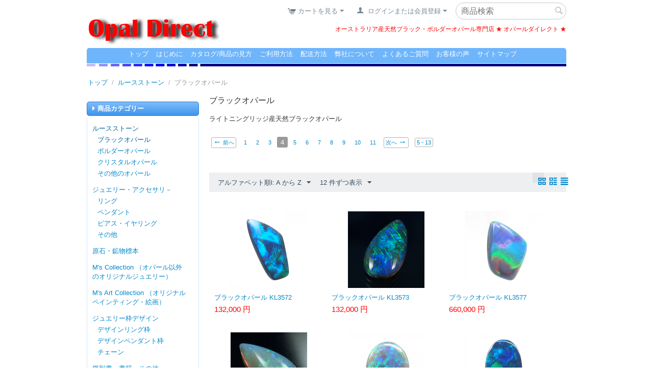

--- FILE ---
content_type: text/html; charset=utf-8
request_url: https://www.gemstory.com/opaldirect/loose-stone/black-opal/page-4/?f=830&items_per_pageures_hash=V86&sort_by=product&sort_order=asc&layout=products_multicolumns
body_size: 24308
content:
<!DOCTYPE html>
<html 
    lang="ja"
    dir="ltr"
    class=" "
>
<head>
<title>ライトニングリッジ産天然ブラックオパールルース - ページ 4</title>
<base href="https://www.gemstory.com/opaldirect/" />
<meta http-equiv="Content-Type" content="text/html; charset=utf-8" data-ca-mode="" />
<meta name="viewport" content="initial-scale=1.0, width=device-width" />
<meta name="description" content="世界で唯一、オーストラリア、ライトニングリッジから産出される、たいへん希少価値の高いブラックオパールをご紹介しています。 - ページ 4" />
<meta name="keywords" content="ライトニングリッジ,ブラックオパール,ルース.オーストラリア" />
<meta name="format-detection" content="telephone=no">

            <link rel="canonical" href="https://www.gemstory.com/opaldirect/loose-stone/black-opal/page-4/" />
                <link rel="prev" href="https://www.gemstory.com/opaldirect/loose-stone/black-opal/page-3/" />
                <link rel="next" href="https://www.gemstory.com/opaldirect/loose-stone/black-opal/page-5/" />
    

<link rel="apple-touch-icon" href="apple-touch-icon.png">
<link rel="apple-touch-icon-precomposed" href="apple-touch-icon-precomposed.png">
<link href="https://maxcdn.bootstrapcdn.com/font-awesome/4.7.0/css/font-awesome.min.css" rel="stylesheet" integrity="sha384-wvfXpqpZZVQGK6TAh5PVlGOfQNHSoD2xbE+QkPxCAFlNEevoEH3Sl0sibVcOQVnN" crossorigin="anonymous">
<!-- Google tag (gtag.js) -->
<script async src="https://www.googletagmanager.com/gtag/js?id=G-3SYER68HBS"></script>
<script>
  window.dataLayer = window.dataLayer || [];
  function gtag(){dataLayer.push(arguments);}
  gtag('js', new Date());

  gtag('config', 'G-3SYER68HBS');
</script>
    <link href="https://www.gemstory.com/opaldirect/images/logos/16/od.ico" rel="shortcut icon" type="image/vnd.microsoft.icon" />

<link rel="preload" crossorigin="anonymous" as="font" href="https://www.gemstory.com/opaldirect/design/themes/responsive/media/fonts/opensans.woff?1769135052" type="font/woff" />
<link type="text/css" rel="stylesheet" href="https://www.gemstory.com/opaldirect/var/cache/misc/assets/design/themes/responsive/css/standalone.a27f4cd7633fbdc9eb20213cdfdd34a61769135050.css?1769135050" />



    <!-- Inline script moved to the bottom of the page -->

<!-- Inline script moved to the bottom of the page -->

<!-- Inline script moved to the bottom of the page -->
</head>

<body>
    <div id="tygh_settings" class="hidden" data-ca-current-location="https://www.gemstory.com/opaldirect" data-ca-area="C" ></div>
            
        <div class="ty-tygh  " data-ca-element="mainContainer" id="tygh_container">

        <div id="ajax_overlay" class="ty-ajax-overlay"></div>
<div id="ajax_loading_box" class="ty-ajax-loading-box"></div>
        <div class="cm-notification-container notification-container">
</div>
        <div class="ty-helper-container "
                    id="tygh_main_container">
                                             

<div class="tygh-header clearfix">
                <div class="container ">
                
            <div class="row">                        <div class="span5  " >
                                    <div class="ty-logo-container">
    
            <a href="https://www.gemstory.com/opaldirect/" title="オパールダイレクト">
        <img class="ty-pict  ty-logo-container__image   cm-image" width="260" height="60" alt="オパールダイレクト" title="オパールダイレクト" id="det_img_1859478013" src="https://www.gemstory.com/opaldirect/images/logos/16/ODlogo.png" />

    
            </a>
    </div>
                            </div>
                
                                    <div class="span11  " >
                                    <div class="row">                        <div class="span11  account-block" >
                                    <div class="top-search ty-float-right">
                <div class="ty-search-block">
    <form action="https://www.gemstory.com/opaldirect/" name="search_form" method="get">
        <input type="hidden" name="match" value="all" />
        <input type="hidden" name="subcats" value="Y" />
        <input type="hidden" name="pcode_from_q" value="Y" />
        <input type="hidden" name="pshort" value="Y" />
        <input type="hidden" name="pfull" value="Y" />
        <input type="hidden" name="pname" value="Y" />
        <input type="hidden" name="pkeywords" value="Y" />
        <input type="hidden" name="search_performed" value="Y" />

        

        <input type="text" name="q" value="" id="search_input" title="商品検索" class="ty-search-block__input cm-hint" /><button title="検索" class="ty-search-magnifier" type="submit"><span class="ty-icon ty-icon-search" ></span></button>
<input type="hidden" name="dispatch" value="products.search" />

        
    <input type="hidden" name="security_hash" class="cm-no-hide-input" value="8a5382aaf5f498f456304a1c12c89aa2" /></form>
</div>

                    </div><div class="ty-dropdown-box  my-account ty-float-right">
        <div id="sw_dropdown_680" class="ty-dropdown-box__title cm-combination unlogged">
                                                                    <a class="ty-account-info__title" href="https://www.gemstory.com/opaldirect/profiles-update-ja.html">
                <span class="ty-icon ty-icon-user" ></span>&nbsp;
                <span class="hidden-phone">ログインまたは会員登録</span>
                <span class="ty-icon ty-icon-down-micro ty-account-info__user-arrow" ></span>
            </a>
                
                        
        </div>
        <div id="dropdown_680" class="cm-popup-box ty-dropdown-box__content hidden">
            
<div id="account_info_680">
        <ul class="ty-account-info">
                                <li class="ty-account-info__item ty-dropdown-box__item"><a class="ty-account-info__a underlined" href="https://www.gemstory.com/opaldirect/index.php?dispatch=orders.search" rel="nofollow">ご注文</a></li>
                                            <li class="ty-account-info__item ty-dropdown-box__item"><a class="ty-account-info__a underlined" href="https://www.gemstory.com/opaldirect/index.php?dispatch=product_features.compare" rel="nofollow">比較リスト</a></li>
                                                        
<li class="ty-account-info__item ty-dropdown-box__item"><a class="ty-account-info__a" href="https://www.gemstory.com/opaldirect/wishlist-view.html" rel="nofollow">ほしい物リスト</a></li>    </ul>

            <div class="ty-account-info__orders updates-wrapper track-orders" id="track_orders_block_680">
            <form action="https://www.gemstory.com/opaldirect/" method="POST" class="cm-ajax cm-post cm-ajax-full-render" name="track_order_quick">
                <input type="hidden" name="result_ids" value="track_orders_block_*" />
                <input type="hidden" name="return_url" value="index.php?f=830&amp;items_per_pageures_hash=V86&amp;sort_by=product&amp;sort_order=asc&amp;layout=products_multicolumns&amp;dispatch=categories.view&amp;category_id=254&amp;page=4" />

                <div class="ty-account-info__orders-txt">注文検索</div>

                <div class="ty-account-info__orders-input ty-control-group ty-input-append">
                    <label for="track_order_item680" class="cm-required hidden">注文検索</label>
                    <input type="text" size="20" class="ty-input-text cm-hint" id="track_order_item680" name="track_data" value="ご注文番号/Eメール" />
                    <button title="Go" class="ty-btn-go" type="submit"><span class="ty-icon ty-icon-right-dir ty-btn-go__icon" ></span></button>
<input type="hidden" name="dispatch" value="orders.track_request" />
                                    </div>
            <input type="hidden" name="security_hash" class="cm-no-hide-input" value="8a5382aaf5f498f456304a1c12c89aa2" /></form>
        <!--track_orders_block_680--></div>
    
            <div class="ty-account-info__buttons buttons-container">
                    <a href="https://www.gemstory.com/opaldirect/auth-loginform.html?return_url=index.php%3Ff%3D830%26items_per_pageures_hash%3DV86%26sort_by%3Dproduct%26sort_order%3Dasc%26layout%3Dproducts_multicolumns%26dispatch%3Dcategories.view%26category_id%3D254%26page%3D4" data-ca-target-id="login_block680" class="cm-dialog-opener cm-dialog-auto-size ty-btn ty-btn__secondary" rel="nofollow">ログイン</a><a href="https://www.gemstory.com/opaldirect/profiles-add-ja.html" rel="nofollow" class="ty-btn ty-btn__primary">会員登録</a>
            <div  id="login_block680" class="hidden" title="ログイン">
                <div class="ty-login-popup">
                    

    <div id="popup680_login_popup_form_container">
            <form name="popup680_form" action="https://www.gemstory.com/opaldirect/" method="post" class="cm-ajax cm-ajax-full-render">
                    <input type="hidden" name="result_ids" value="popup680_login_popup_form_container" />
            <input type="hidden" name="login_block_id" value="popup680" />
            <input type="hidden" name="quick_login" value="1" />
        
        <input type="hidden" name="return_url" value="index.php?f=830&amp;items_per_pageures_hash=V86&amp;sort_by=product&amp;sort_order=asc&amp;layout=products_multicolumns&amp;dispatch=categories.view&amp;category_id=254&amp;page=4" />
        <input type="hidden" name="redirect_url" value="index.php?f=830&amp;items_per_pageures_hash=V86&amp;sort_by=product&amp;sort_order=asc&amp;layout=products_multicolumns&amp;dispatch=categories.view&amp;category_id=254&amp;page=4" />

                        <div class="ty-amazon-pay-v2-wrap">
    <!-- Inline script moved to the bottom of the page -->
    <div id="AmazonSignInButton" class="ty-amazon-pay-v2-button-login"></div>
    <table class="ty-amazon-pay-v2-login-or-table">
        <tr>
            <td>
                <hr>
            </td>
            <td class="ty-amazon-pay-v2-login-or">または</td>
            <td>
                <hr>
            </td>
        </tr>
    </table>
</div>
<!-- Inline script moved to the bottom of the page -->        <div class="ty-control-group">
            <label for="login_popup680" class="ty-login__filed-label ty-control-group__label cm-required cm-trim cm-email">Eメール</label>
            <input type="text" id="login_popup680" name="user_login" size="30" value="" class="ty-login__input cm-focus" />
        </div>

        <div class="ty-control-group ty-password-forgot">
            <label for="psw_popup680" class="ty-login__filed-label ty-control-group__label ty-password-forgot__label cm-required">パスワード</label><a href="https://www.gemstory.com/opaldirect/index.php?dispatch=auth.recover_password" class="ty-password-forgot__a"  tabindex="5">パスワードを忘れました</a>
            <input type="password" id="psw_popup680" name="password" size="30" value="" class="ty-login__input" maxlength="32" />
        </div>

                    
            <div class="ty-login-reglink ty-center">
                <a class="ty-login-reglink__a" href="https://www.gemstory.com/opaldirect/profiles-add-ja.html" rel="nofollow">新規会員登録</a>
            </div>
        
        
        
                    <div class="buttons-container clearfix">
                <div class="ty-float-right">
                        
     <button  class="ty-btn__login ty-btn__secondary ty-btn" type="submit" name="dispatch[auth.login]" >ログイン</button>

                </div>
                <div class="ty-login__remember-me">
                    <label for="remember_me_popup680" class="ty-login__remember-me-label"><input class="checkbox" type="checkbox" name="remember_me" id="remember_me_popup680" value="Y" />ログイン情報を記憶</label>
                </div>
            </div>
        
    <input type="hidden" name="security_hash" class="cm-no-hide-input" value="8a5382aaf5f498f456304a1c12c89aa2" /></form>

    <!--popup680_login_popup_form_container--></div>
                </div>
            </div>
            </div>
    
    <!--account_info_680--></div>

        </div>
    </div><div class="cart-item ty-float-right">
                    <div class="ty-dropdown-box" id="cart_status_681">
         <div id="sw_dropdown_681" class="ty-dropdown-box__title cm-combination">
        <a href="https://www.gemstory.com/opaldirect/checkout-cart.html">
                                                <span class="ty-icon ty-icon-cart ty-minicart__icon empty" ></span>
                    <span class="ty-minicart-title empty-cart ty-hand">カートを見る</span>
                    <span class="ty-icon ty-icon-down-micro" ></span>
                            
        </a>
        </div>
        <div id="dropdown_681" class="cm-popup-box ty-dropdown-box__content ty-dropdown-box__content--cart hidden">
                            <div class="cm-cart-content cm-cart-content-thumb cm-cart-content-delete">
                        <div class="ty-cart-items">
                                                            <div class="ty-cart-items__empty ty-center">カートを見る</div>
                                                    </div>

                                                <div class="cm-cart-buttons ty-cart-content__buttons buttons-container hidden">
                            <div class="ty-float-left">
                                <a href="https://www.gemstory.com/opaldirect/checkout-cart.html" rel="nofollow" class="ty-btn ty-btn__secondary">カートを見る</a>
                            </div>
                                                    </div>
                        
                </div>
            
        </div>
    <!--cart_status_681--></div>


                    </div>
                            </div>
        </div>        
            <div class="row">                        <div class="span11  " >
                                    <div class="ty-wysiwyg-content"  data-ca-live-editor-object-id="0" data-ca-live-editor-object-type=""><h1 id="copy">オーストラリア産天然ブラック・ボルダーオパール専門店 ★ オパールダイレクト ★</h1></div>
                            </div>
        </div>
                            </div>
        </div>        
            <div class="row">                        <div class="span16  " >
                                    <div class="top-menu ">
                    

        <div class="ty-text-links-wrapper">
        <span id="sw_text_links_1057" class="ty-text-links-btn cm-combination visible-phone">
            <span class="ty-icon ty-icon-short-list" ></span>
            <span class="ty-icon ty-icon-down-micro ty-text-links-btn__arrow" ></span>
        </span>
    
        <ul id="text_links_1057" class="ty-text-links  cm-popup-box ty-text-links_show_inline"><li class="ty-text-links__item ty-level-0  ty-text-links__item--inline"><a class="ty-text-links__a ty-text-links__a--level-0  ty-text-links__a--inline" href="https://www.gemstory.com/opaldirect/">トップ</a></li><li class="ty-text-links__item ty-level-0  ty-text-links__item--inline"><a class="ty-text-links__a ty-text-links__a--level-0  ty-text-links__a--inline" href="greeting.html">はじめに</a></li><li class="ty-text-links__item ty-level-0  ty-text-links__item--inline"><a class="ty-text-links__a ty-text-links__a--level-0  ty-text-links__a--inline" href="catalog-item.html">カタログ/商品の見方</a></li><li class="ty-text-links__item ty-level-0  ty-text-links__item--inline"><a class="ty-text-links__a ty-text-links__a--level-0  ty-text-links__a--inline" href="method.html">ご利用方法</a></li><li class="ty-text-links__item ty-level-0  ty-text-links__item--inline"><a class="ty-text-links__a ty-text-links__a--level-0  ty-text-links__a--inline" href="delivery-table.html">配送方法</a></li><li class="ty-text-links__item ty-level-0  ty-text-links__item--inline"><a class="ty-text-links__a ty-text-links__a--level-0  ty-text-links__a--inline" href="company.html">弊社について</a></li><li class="ty-text-links__item ty-level-0  ty-text-links__item--inline"><a class="ty-text-links__a ty-text-links__a--level-0  ty-text-links__a--inline" href="faqdirect.html">よくあるご質問</a></li><li class="ty-text-links__item ty-level-0  ty-text-links__item--inline"><a class="ty-text-links__a ty-text-links__a--level-0  ty-text-links__a--inline" href="https://www.gemstory.com/opaldirect/index.php?dispatch=discussion.view&amp;thread_id=19">お客様の声</a></li><li class="ty-text-links__item ty-level-0  ty-text-links__item--inline"><a class="ty-text-links__a ty-text-links__a--level-0  ty-text-links__a--inline" href="sitemap-view.html">サイトマップ</a></li></ul>

        </div>
    
                    </div><div class="top-menu-hr ">
                <div class="ty-wysiwyg-content"  data-ca-live-editor-object-id="0" data-ca-live-editor-object-type=""><hr /></div>
                    </div>
                            </div>
        </div>    
        </div>
    

</div>

    <div class="tygh-content clearfix">
                    <div class="container ">
                
            <div class="row">                        <div class="span16  " >
                                    <div id="breadcrumbs_165">

    <div class="ty-breadcrumbs clearfix">
        <a href="https://www.gemstory.com/opaldirect/" class="ty-breadcrumbs__a">トップ</a><span class="ty-breadcrumbs__slash">/</span><a href="https://www.gemstory.com/opaldirect/loose-stone/" class="ty-breadcrumbs__a">ルースストーン</a><span class="ty-breadcrumbs__slash">/</span><span class="ty-breadcrumbs__current"><bdi>ブラックオパール</bdi></span>    </div>
<!--breadcrumbs_165--></div>
                            </div>
        </div>        
            <div class="row">                        <div class="span4  sidebar-box" >
                                    <div class="ty-sidebox">
        <h3 class="ty-sidebox__title cm-combination " id="sw_sidebox_65">
                                        <span class="ty-sidebox__title-wrapper hidden-phone">商品カテゴリー</span>
                                                <span class="ty-sidebox__title-wrapper visible-phone">商品カテゴリー</span>
                                <span class="ty-sidebox__title-toggle visible-phone">
                    <span class="ty-icon ty-icon-down-open ty-sidebox__icon-open" ></span>
                    <span class="ty-icon ty-icon-up-open ty-sidebox__icon-hide" ></span>
                </span>
            
        </h3>
        <div class="ty-sidebox__body" id="sidebox_65"><ul class="ty-text-links">
        <li class="ty-text-links__item ty-level-0 ty-text-links__active">
        <a class="ty-text-links__a"
           href="https://www.gemstory.com/opaldirect/loose-stone/"
        >
            ルースストーン
        </a>
    </li>
        <li class="ty-text-links__item ty-level-1 ty-text-links__active">
        <a class="ty-text-links__a"
           href="https://www.gemstory.com/opaldirect/loose-stone/black-opal/"
        >
            ブラックオパール
        </a>
    </li>
        <li class="ty-text-links__item ty-level-1">
        <a class="ty-text-links__a"
           href="https://www.gemstory.com/opaldirect/loose-stone/boulder-opal/"
        >
            ボルダーオパール
        </a>
    </li>
        <li class="ty-text-links__item ty-level-1">
        <a class="ty-text-links__a"
           href="https://www.gemstory.com/opaldirect/loose-stone/lightning-ridge-crystal-opal/"
        >
            クリスタルオパール
        </a>
    </li>
        <li class="ty-text-links__item ty-level-1">
        <a class="ty-text-links__a"
           href="https://www.gemstory.com/opaldirect/loose-stone/other-opal/"
        >
            その他のオパール
        </a>
    </li>
        <li class="ty-text-links__item ty-level-0">
        <a class="ty-text-links__a"
           href="https://www.gemstory.com/opaldirect/opal-jewellery/"
        >
            ジュエリー・アクセサリ－
        </a>
    </li>
        <li class="ty-text-links__item ty-level-1">
        <a class="ty-text-links__a"
           href="https://www.gemstory.com/opaldirect/opal-jewellery/opal-ring/"
        >
            リング
        </a>
    </li>
        <li class="ty-text-links__item ty-level-1">
        <a class="ty-text-links__a"
           href="https://www.gemstory.com/opaldirect/opal-jewellery/opal-pendant/"
        >
            ペンダント
        </a>
    </li>
        <li class="ty-text-links__item ty-level-1">
        <a class="ty-text-links__a"
           href="https://www.gemstory.com/opaldirect/opal-jewellery/opal-earring/"
        >
            ピアス・イヤリング
        </a>
    </li>
        <li class="ty-text-links__item ty-level-1">
        <a class="ty-text-links__a"
           href="https://www.gemstory.com/opaldirect/opal-jewellery/opal-jewellery-others/"
        >
            その他
        </a>
    </li>
        <li class="ty-text-links__item ty-level-0">
        <a class="ty-text-links__a"
           href="https://www.gemstory.com/opaldirect/opal-rock-and-specimen/"
        >
            原石・鉱物標本
        </a>
    </li>
        <li class="ty-text-links__item ty-level-0">
        <a class="ty-text-links__a"
           href="https://www.gemstory.com/opaldirect/other-gemstone/"
        >
            M&#039;s Collection （オパール以外のオリジナルジュエリー）
        </a>
    </li>
        <li class="ty-text-links__item ty-level-0">
        <a class="ty-text-links__a"
           href="https://www.gemstory.com/opaldirect/painting/"
        >
            M&#039;s Art Collection （オリジナルペインティング・絵画）
        </a>
    </li>
        <li class="ty-text-links__item ty-level-0">
        <a class="ty-text-links__a"
           href="https://www.gemstory.com/opaldirect/casting/"
        >
            ジュエリー枠デザイン
        </a>
    </li>
        <li class="ty-text-links__item ty-level-1">
        <a class="ty-text-links__a"
           href="https://www.gemstory.com/opaldirect/casting/casting-ring/"
        >
            デザインリング枠
        </a>
    </li>
        <li class="ty-text-links__item ty-level-1">
        <a class="ty-text-links__a"
           href="https://www.gemstory.com/opaldirect/casting/casting-pendant/"
        >
            デザインペンダント枠
        </a>
    </li>
        <li class="ty-text-links__item ty-level-1">
        <a class="ty-text-links__a"
           href="https://www.gemstory.com/opaldirect/casting/chain/"
        >
            チェーン
        </a>
    </li>
        <li class="ty-text-links__item ty-level-0">
        <a class="ty-text-links__a"
           href="https://www.gemstory.com/opaldirect/opal-books/"
        >
            鑑別書・書籍・その他
        </a>
    </li>
        <li class="ty-text-links__item ty-level-0">
        <a class="ty-text-links__a"
           href="https://www.gemstory.com/opaldirect/collectors-market/"
        >
            コレマ（Collectors Market）
        </a>
    </li>
        <li class="ty-text-links__item ty-level-0">
        <a class="ty-text-links__a"
           href="https://www.gemstory.com/opaldirect/sold-out-item/"
        >
            オパールの殿堂
        </a>
    </li>
    </ul>
</div>
    </div><div class="ty-sidebox">
        <h3 class="ty-sidebox__title cm-combination " id="sw_sidebox_27">
                                        <span class="ty-sidebox__title-wrapper hidden-phone">商品フィルタ</span>
                                                <span class="ty-sidebox__title-wrapper visible-phone">商品フィルタ</span>
                                <span class="ty-sidebox__title-toggle visible-phone">
                    <span class="ty-icon ty-icon-down-open ty-sidebox__icon-open" ></span>
                    <span class="ty-icon ty-icon-up-open ty-sidebox__icon-hide" ></span>
                </span>
            
        </h3>
        <div class="ty-sidebox__body" id="sidebox_27"><!-- Inline script moved to the bottom of the page -->

        

<div class="cm-product-filters"
    data-ca-target-id="product_filters_*,selected_filters_*,products_search_*,category_products_*,currencies_*,languages_*,product_features_*"
    data-ca-base-url="https://www.gemstory.com/opaldirect/loose-stone/black-opal/?layout=products_without_options&amp;sort_bmit-action_button-wrap-right=&amp;sort_by=product&amp;sort_order=desc"
    data-ca-tooltip-class = "ty-product-filters__tooltip"
    data-ca-tooltip-right-class = "ty-product-filters__tooltip--right"
    data-ca-tooltip-mobile-class = "ty-tooltip--mobile"
    data-ca-tooltip-layout-selector = "[data-ca-tooltip-layout='true']"
    data-ce-tooltip-events-tooltip = "mouseenter"
    id="product_filters_27">
<div class="ty-product-filters__wrapper" data-ca-product-filters="wrapper" >

                                    
        
    
    <div class="ty-product-filters__block ty-product-filters__block--variants">
        <div id="sw_content_27_11" class="ty-product-filters__switch cm-combination-filter_27_11 cm-save-state ">
            <span class="ty-product-filters__title">産地</span>
            <span class="ty-icon ty-icon-down-open ty-product-filters__switch-down" ></span>
            <span class="ty-icon ty-icon-up-open ty-product-filters__switch-right" ></span>
        </div>

                                    <ul class="ty-product-filters hidden" id="content_27_11">

    
    
                        <li class="ty-product-filters__item-more">
                <ul id="ranges_27_11" style="max-height: 20em;" class="ty-product-filters__variants cm-filter-table" data-ca-input-id="elm_search_27_11" data-ca-clear-id="elm_search_clear_27_11" data-ca-empty-id="elm_search_empty_27_11">

                                            <li class="cm-product-filters-checkbox-container ty-product-filters__group">
                            <label >
                                <input class="cm-product-filters-checkbox"
                                       type="checkbox"
                                                                              name="product_filters[11]"
                                       data-ca-filter-id="11"
                                       value="86"
                                       id="elm_checkbox_27_11_86"
                                        >
                                <span>ライトニングリッジ（Lightning Ridge. Australia）</span>
                            </label>
                        </li>
                                    </ul>
            </li>
                <li>
            <p id="elm_search_empty_27_11" class="ty-product-filters__no-items-found hidden">検索条件に一致するアイテムがありません</p>
        </li>
    </ul>
                    
    </div>
    
                                    
        
    
    <div class="ty-product-filters__block ty-product-filters__block--variants">
        <div id="sw_content_27_12" class="ty-product-filters__switch cm-combination-filter_27_12 cm-save-state ">
            <span class="ty-product-filters__title">シェイプ</span>
            <span class="ty-icon ty-icon-down-open ty-product-filters__switch-down" ></span>
            <span class="ty-icon ty-icon-up-open ty-product-filters__switch-right" ></span>
        </div>

                                    <ul class="ty-product-filters hidden" id="content_27_12">

    
    
                        <li class="ty-product-filters__item-more">
                <ul id="ranges_27_12" style="max-height: 20em;" class="ty-product-filters__variants cm-filter-table" data-ca-input-id="elm_search_27_12" data-ca-clear-id="elm_search_clear_27_12" data-ca-empty-id="elm_search_empty_27_12">

                                            <li class="cm-product-filters-checkbox-container ty-product-filters__group">
                            <label >
                                <input class="cm-product-filters-checkbox"
                                       type="checkbox"
                                                                              name="product_filters[12]"
                                       data-ca-filter-id="12"
                                       value="89"
                                       id="elm_checkbox_27_12_89"
                                        >
                                <span>オーバル</span>
                            </label>
                        </li>
                                            <li class="cm-product-filters-checkbox-container ty-product-filters__group">
                            <label >
                                <input class="cm-product-filters-checkbox"
                                       type="checkbox"
                                                                              name="product_filters[12]"
                                       data-ca-filter-id="12"
                                       value="93"
                                       id="elm_checkbox_27_12_93"
                                        >
                                <span>ティアドロップ</span>
                            </label>
                        </li>
                                            <li class="cm-product-filters-checkbox-container ty-product-filters__group">
                            <label >
                                <input class="cm-product-filters-checkbox"
                                       type="checkbox"
                                                                              name="product_filters[12]"
                                       data-ca-filter-id="12"
                                       value="138"
                                       id="elm_checkbox_27_12_138"
                                        >
                                <span>トライアングル</span>
                            </label>
                        </li>
                                            <li class="cm-product-filters-checkbox-container ty-product-filters__group">
                            <label >
                                <input class="cm-product-filters-checkbox"
                                       type="checkbox"
                                                                              name="product_filters[12]"
                                       data-ca-filter-id="12"
                                       value="137"
                                       id="elm_checkbox_27_12_137"
                                        >
                                <span>スクエア</span>
                            </label>
                        </li>
                                            <li class="cm-product-filters-checkbox-container ty-product-filters__group">
                            <label >
                                <input class="cm-product-filters-checkbox"
                                       type="checkbox"
                                                                              name="product_filters[12]"
                                       data-ca-filter-id="12"
                                       value="110"
                                       id="elm_checkbox_27_12_110"
                                        >
                                <span>フリーシェイプ</span>
                            </label>
                        </li>
                                    </ul>
            </li>
                <li>
            <p id="elm_search_empty_27_12" class="ty-product-filters__no-items-found hidden">検索条件に一致するアイテムがありません</p>
        </li>
    </ul>
                    
    </div>
    
                                    
        
    
    <div class="ty-product-filters__block ty-product-filters__block--variants">
        <div id="sw_content_27_13" class="ty-product-filters__switch cm-combination-filter_27_13 cm-save-state ">
            <span class="ty-product-filters__title">メインカラー</span>
            <span class="ty-icon ty-icon-down-open ty-product-filters__switch-down" ></span>
            <span class="ty-icon ty-icon-up-open ty-product-filters__switch-right" ></span>
        </div>

                                    <ul class="ty-product-filters hidden" id="content_27_13">

    
    
                        <li class="ty-product-filters__item-more">
                <ul id="ranges_27_13" style="max-height: 20em;" class="ty-product-filters__variants cm-filter-table" data-ca-input-id="elm_search_27_13" data-ca-clear-id="elm_search_clear_27_13" data-ca-empty-id="elm_search_empty_27_13">

                                            <li class="cm-product-filters-checkbox-container ty-product-filters__group">
                            <label >
                                <input class="cm-product-filters-checkbox"
                                       type="checkbox"
                                                                              name="product_filters[13]"
                                       data-ca-filter-id="13"
                                       value="90"
                                       id="elm_checkbox_27_13_90"
                                        >
                                <span>ブルー（青）</span>
                            </label>
                        </li>
                                            <li class="cm-product-filters-checkbox-container ty-product-filters__group">
                            <label >
                                <input class="cm-product-filters-checkbox"
                                       type="checkbox"
                                                                              name="product_filters[13]"
                                       data-ca-filter-id="13"
                                       value="111"
                                       id="elm_checkbox_27_13_111"
                                        >
                                <span>グリーン（緑）</span>
                            </label>
                        </li>
                                            <li class="cm-product-filters-checkbox-container ty-product-filters__group">
                            <label >
                                <input class="cm-product-filters-checkbox"
                                       type="checkbox"
                                                                              name="product_filters[13]"
                                       data-ca-filter-id="13"
                                       value="117"
                                       id="elm_checkbox_27_13_117"
                                        >
                                <span>ブルー・グリーン（青・緑）</span>
                            </label>
                        </li>
                                            <li class="cm-product-filters-checkbox-container ty-product-filters__group">
                            <label >
                                <input class="cm-product-filters-checkbox"
                                       type="checkbox"
                                                                              name="product_filters[13]"
                                       data-ca-filter-id="13"
                                       value="140"
                                       id="elm_checkbox_27_13_140"
                                        >
                                <span>ブルー・パープル（青・紫 ）</span>
                            </label>
                        </li>
                                            <li class="cm-product-filters-checkbox-container ty-product-filters__group">
                            <label >
                                <input class="cm-product-filters-checkbox"
                                       type="checkbox"
                                                                              name="product_filters[13]"
                                       data-ca-filter-id="13"
                                       value="162"
                                       id="elm_checkbox_27_13_162"
                                        >
                                <span>グリーン・イエロー（緑・黄）</span>
                            </label>
                        </li>
                                            <li class="cm-product-filters-checkbox-container ty-product-filters__group">
                            <label >
                                <input class="cm-product-filters-checkbox"
                                       type="checkbox"
                                                                              name="product_filters[13]"
                                       data-ca-filter-id="13"
                                       value="126"
                                       id="elm_checkbox_27_13_126"
                                        >
                                <span>グリーン・オレンジ</span>
                            </label>
                        </li>
                                            <li class="cm-product-filters-checkbox-container ty-product-filters__group">
                            <label >
                                <input class="cm-product-filters-checkbox"
                                       type="checkbox"
                                                                              name="product_filters[13]"
                                       data-ca-filter-id="13"
                                       value="139"
                                       id="elm_checkbox_27_13_139"
                                        >
                                <span>グリーン・レッド（緑・赤）</span>
                            </label>
                        </li>
                                            <li class="cm-product-filters-checkbox-container ty-product-filters__group">
                            <label >
                                <input class="cm-product-filters-checkbox"
                                       type="checkbox"
                                                                              name="product_filters[13]"
                                       data-ca-filter-id="13"
                                       value="94"
                                       id="elm_checkbox_27_13_94"
                                        >
                                <span>マルチカラー</span>
                            </label>
                        </li>
                                    </ul>
            </li>
                <li>
            <p id="elm_search_empty_27_13" class="ty-product-filters__no-items-found hidden">検索条件に一致するアイテムがありません</p>
        </li>
    </ul>
                    
    </div>
    
                                    
        
    
    <div class="ty-product-filters__block ty-product-filters__block--variants">
        <div id="sw_content_27_17" class="ty-product-filters__switch cm-combination-filter_27_17 cm-save-state ">
            <span class="ty-product-filters__title">パターン</span>
            <span class="ty-icon ty-icon-down-open ty-product-filters__switch-down" ></span>
            <span class="ty-icon ty-icon-up-open ty-product-filters__switch-right" ></span>
        </div>

                                    <ul class="ty-product-filters hidden" id="content_27_17">

        <li>
        <!-- Inline script moved to the bottom of the page -->

        <div class="ty-product-filters__search">
        <input type="text" placeholder="検索" class="cm-autocomplete-off ty-input-text-medium" name="q" id="elm_search_27_17" value="" />
        <span class="ty-icon ty-icon-cancel-circle ty-product-filters__search-icon hidden" id="elm_search_clear_27_17" title="クリア" ></span>
        </div>
    </li>
    
    
                        <li class="ty-product-filters__item-more">
                <ul id="ranges_27_17" style="max-height: 30em;" class="ty-product-filters__variants cm-filter-table" data-ca-input-id="elm_search_27_17" data-ca-clear-id="elm_search_clear_27_17" data-ca-empty-id="elm_search_empty_27_17">

                                            <li class="cm-product-filters-checkbox-container ty-product-filters__group">
                            <label >
                                <input class="cm-product-filters-checkbox"
                                       type="checkbox"
                                                                              name="product_filters[17]"
                                       data-ca-filter-id="17"
                                       value="222"
                                       id="elm_checkbox_27_17_222"
                                        >
                                <span>フラッグストーン / シャフ</span>
                            </label>
                        </li>
                                            <li class="cm-product-filters-checkbox-container ty-product-filters__group">
                            <label >
                                <input class="cm-product-filters-checkbox"
                                       type="checkbox"
                                                                              name="product_filters[17]"
                                       data-ca-filter-id="17"
                                       value="211"
                                       id="elm_checkbox_27_17_211"
                                        >
                                <span>ブロードフラッシュ / ピンファイヤー</span>
                            </label>
                        </li>
                                            <li class="cm-product-filters-checkbox-container ty-product-filters__group">
                            <label >
                                <input class="cm-product-filters-checkbox"
                                       type="checkbox"
                                                                              name="product_filters[17]"
                                       data-ca-filter-id="17"
                                       value="218"
                                       id="elm_checkbox_27_17_218"
                                        >
                                <span>リボン / フラッシュ</span>
                            </label>
                        </li>
                                            <li class="cm-product-filters-checkbox-container ty-product-filters__group">
                            <label >
                                <input class="cm-product-filters-checkbox"
                                       type="checkbox"
                                                                              name="product_filters[17]"
                                       data-ca-filter-id="17"
                                       value="118"
                                       id="elm_checkbox_27_17_118"
                                        >
                                <span>ピンファイヤー</span>
                            </label>
                        </li>
                                            <li class="cm-product-filters-checkbox-container ty-product-filters__group">
                            <label >
                                <input class="cm-product-filters-checkbox"
                                       type="checkbox"
                                                                              name="product_filters[17]"
                                       data-ca-filter-id="17"
                                       value="120"
                                       id="elm_checkbox_27_17_120"
                                        >
                                <span>フラッシュ</span>
                            </label>
                        </li>
                                            <li class="cm-product-filters-checkbox-container ty-product-filters__group">
                            <label >
                                <input class="cm-product-filters-checkbox"
                                       type="checkbox"
                                                                              name="product_filters[17]"
                                       data-ca-filter-id="17"
                                       value="92"
                                       id="elm_checkbox_27_17_92"
                                        >
                                <span>ブロードフラッシュ</span>
                            </label>
                        </li>
                                            <li class="cm-product-filters-checkbox-container ty-product-filters__group">
                            <label >
                                <input class="cm-product-filters-checkbox"
                                       type="checkbox"
                                                                              name="product_filters[17]"
                                       data-ca-filter-id="17"
                                       value="123"
                                       id="elm_checkbox_27_17_123"
                                        >
                                <span>ローリングフラッシュ</span>
                            </label>
                        </li>
                                            <li class="cm-product-filters-checkbox-container ty-product-filters__group">
                            <label >
                                <input class="cm-product-filters-checkbox"
                                       type="checkbox"
                                                                              name="product_filters[17]"
                                       data-ca-filter-id="17"
                                       value="121"
                                       id="elm_checkbox_27_17_121"
                                        >
                                <span>グラス</span>
                            </label>
                        </li>
                                            <li class="cm-product-filters-checkbox-container ty-product-filters__group">
                            <label >
                                <input class="cm-product-filters-checkbox"
                                       type="checkbox"
                                                                              name="product_filters[17]"
                                       data-ca-filter-id="17"
                                       value="122"
                                       id="elm_checkbox_27_17_122"
                                        >
                                <span>シャフ</span>
                            </label>
                        </li>
                                            <li class="cm-product-filters-checkbox-container ty-product-filters__group">
                            <label >
                                <input class="cm-product-filters-checkbox"
                                       type="checkbox"
                                                                              name="product_filters[17]"
                                       data-ca-filter-id="17"
                                       value="172"
                                       id="elm_checkbox_27_17_172"
                                        >
                                <span>シャフ / ピンファイヤー</span>
                            </label>
                        </li>
                                            <li class="cm-product-filters-checkbox-container ty-product-filters__group">
                            <label >
                                <input class="cm-product-filters-checkbox"
                                       type="checkbox"
                                                                              name="product_filters[17]"
                                       data-ca-filter-id="17"
                                       value="157"
                                       id="elm_checkbox_27_17_157"
                                        >
                                <span>ストロー</span>
                            </label>
                        </li>
                                            <li class="cm-product-filters-checkbox-container ty-product-filters__group">
                            <label >
                                <input class="cm-product-filters-checkbox"
                                       type="checkbox"
                                                                              name="product_filters[17]"
                                       data-ca-filter-id="17"
                                       value="124"
                                       id="elm_checkbox_27_17_124"
                                        >
                                <span>フラッグストーン</span>
                            </label>
                        </li>
                                            <li class="cm-product-filters-checkbox-container ty-product-filters__group">
                            <label >
                                <input class="cm-product-filters-checkbox"
                                       type="checkbox"
                                                                              name="product_filters[17]"
                                       data-ca-filter-id="17"
                                       value="199"
                                       id="elm_checkbox_27_17_199"
                                        >
                                <span>ストロー / ブロードフラッシュ</span>
                            </label>
                        </li>
                                            <li class="cm-product-filters-checkbox-container ty-product-filters__group">
                            <label >
                                <input class="cm-product-filters-checkbox"
                                       type="checkbox"
                                                                              name="product_filters[17]"
                                       data-ca-filter-id="17"
                                       value="183"
                                       id="elm_checkbox_27_17_183"
                                        >
                                <span>ブロードフラッシュ / シャフ</span>
                            </label>
                        </li>
                                            <li class="cm-product-filters-checkbox-container ty-product-filters__group">
                            <label >
                                <input class="cm-product-filters-checkbox"
                                       type="checkbox"
                                                                              name="product_filters[17]"
                                       data-ca-filter-id="17"
                                       value="129"
                                       id="elm_checkbox_27_17_129"
                                        >
                                <span>リボン</span>
                            </label>
                        </li>
                                            <li class="cm-product-filters-checkbox-container ty-product-filters__group">
                            <label >
                                <input class="cm-product-filters-checkbox"
                                       type="checkbox"
                                                                              name="product_filters[17]"
                                       data-ca-filter-id="17"
                                       value="174"
                                       id="elm_checkbox_27_17_174"
                                        >
                                <span>フラッシュ / チャイニーズライティング</span>
                            </label>
                        </li>
                                    </ul>
            </li>
                <li>
            <p id="elm_search_empty_27_17" class="ty-product-filters__no-items-found hidden">検索条件に一致するアイテムがありません</p>
        </li>
    </ul>
                    
    </div>
    
                                    
        
    
    <div class="ty-product-filters__block ty-product-filters__block--variants">
        <div id="sw_content_27_14" class="ty-product-filters__switch cm-combination-filter_27_14 cm-save-state ">
            <span class="ty-product-filters__title">地色</span>
            <span class="ty-icon ty-icon-down-open ty-product-filters__switch-down" ></span>
            <span class="ty-icon ty-icon-up-open ty-product-filters__switch-right" ></span>
        </div>

                                    <ul class="ty-product-filters hidden" id="content_27_14">

    
    
                        <li class="ty-product-filters__item-more">
                <ul id="ranges_27_14" style="max-height: 20em;" class="ty-product-filters__variants cm-filter-table" data-ca-input-id="elm_search_27_14" data-ca-clear-id="elm_search_clear_27_14" data-ca-empty-id="elm_search_empty_27_14">

                                            <li class="cm-product-filters-checkbox-container ty-product-filters__group">
                            <label >
                                <input class="cm-product-filters-checkbox"
                                       type="checkbox"
                                                                              name="product_filters[14]"
                                       data-ca-filter-id="14"
                                       value="88"
                                       id="elm_checkbox_27_14_88"
                                        >
                                <span>N1</span>
                            </label>
                        </li>
                                            <li class="cm-product-filters-checkbox-container ty-product-filters__group">
                            <label >
                                <input class="cm-product-filters-checkbox"
                                       type="checkbox"
                                                                              name="product_filters[14]"
                                       data-ca-filter-id="14"
                                       value="96"
                                       id="elm_checkbox_27_14_96"
                                        >
                                <span>N2</span>
                            </label>
                        </li>
                                            <li class="cm-product-filters-checkbox-container ty-product-filters__group">
                            <label >
                                <input class="cm-product-filters-checkbox"
                                       type="checkbox"
                                                                              name="product_filters[14]"
                                       data-ca-filter-id="14"
                                       value="97"
                                       id="elm_checkbox_27_14_97"
                                        >
                                <span>N3</span>
                            </label>
                        </li>
                                            <li class="cm-product-filters-checkbox-container ty-product-filters__group">
                            <label >
                                <input class="cm-product-filters-checkbox"
                                       type="checkbox"
                                                                              name="product_filters[14]"
                                       data-ca-filter-id="14"
                                       value="98"
                                       id="elm_checkbox_27_14_98"
                                        >
                                <span>N4</span>
                            </label>
                        </li>
                                            <li class="cm-product-filters-checkbox-container ty-product-filters__group">
                            <label >
                                <input class="cm-product-filters-checkbox"
                                       type="checkbox"
                                                                              name="product_filters[14]"
                                       data-ca-filter-id="14"
                                       value="99"
                                       id="elm_checkbox_27_14_99"
                                        >
                                <span>N5</span>
                            </label>
                        </li>
                                            <li class="cm-product-filters-checkbox-container ty-product-filters__group">
                            <label >
                                <input class="cm-product-filters-checkbox"
                                       type="checkbox"
                                                                              name="product_filters[14]"
                                       data-ca-filter-id="14"
                                       value="100"
                                       id="elm_checkbox_27_14_100"
                                        >
                                <span>N6</span>
                            </label>
                        </li>
                                    </ul>
            </li>
                <li>
            <p id="elm_search_empty_27_14" class="ty-product-filters__no-items-found hidden">検索条件に一致するアイテムがありません</p>
        </li>
    </ul>
                    
    </div>
    
                                    
        
    
    <div class="ty-product-filters__block ty-product-filters__block--variants">
        <div id="sw_content_27_16" class="ty-product-filters__switch cm-combination-filter_27_16 cm-save-state ">
            <span class="ty-product-filters__title">明るさ</span>
            <span class="ty-icon ty-icon-down-open ty-product-filters__switch-down" ></span>
            <span class="ty-icon ty-icon-up-open ty-product-filters__switch-right" ></span>
        </div>

                                    <ul class="ty-product-filters hidden" id="content_27_16">

    
    
                        <li class="ty-product-filters__item-more">
                <ul id="ranges_27_16" style="max-height: 20em;" class="ty-product-filters__variants cm-filter-table" data-ca-input-id="elm_search_27_16" data-ca-clear-id="elm_search_clear_27_16" data-ca-empty-id="elm_search_empty_27_16">

                                            <li class="cm-product-filters-checkbox-container ty-product-filters__group">
                            <label >
                                <input class="cm-product-filters-checkbox"
                                       type="checkbox"
                                                                              name="product_filters[16]"
                                       data-ca-filter-id="16"
                                       value="91"
                                       id="elm_checkbox_27_16_91"
                                        >
                                <span>B1</span>
                            </label>
                        </li>
                                            <li class="cm-product-filters-checkbox-container ty-product-filters__group">
                            <label >
                                <input class="cm-product-filters-checkbox"
                                       type="checkbox"
                                                                              name="product_filters[16]"
                                       data-ca-filter-id="16"
                                       value="104"
                                       id="elm_checkbox_27_16_104"
                                        >
                                <span>B2</span>
                            </label>
                        </li>
                                            <li class="cm-product-filters-checkbox-container ty-product-filters__group">
                            <label >
                                <input class="cm-product-filters-checkbox"
                                       type="checkbox"
                                                                              name="product_filters[16]"
                                       data-ca-filter-id="16"
                                       value="105"
                                       id="elm_checkbox_27_16_105"
                                        >
                                <span>B3</span>
                            </label>
                        </li>
                                            <li class="cm-product-filters-checkbox-container ty-product-filters__group">
                            <label >
                                <input class="cm-product-filters-checkbox"
                                       type="checkbox"
                                                                              name="product_filters[16]"
                                       data-ca-filter-id="16"
                                       value="106"
                                       id="elm_checkbox_27_16_106"
                                        >
                                <span>B4</span>
                            </label>
                        </li>
                                            <li class="cm-product-filters-checkbox-container ty-product-filters__group">
                            <label >
                                <input class="cm-product-filters-checkbox"
                                       type="checkbox"
                                                                              name="product_filters[16]"
                                       data-ca-filter-id="16"
                                       value="107"
                                       id="elm_checkbox_27_16_107"
                                        >
                                <span>B5</span>
                            </label>
                        </li>
                                    </ul>
            </li>
                <li>
            <p id="elm_search_empty_27_16" class="ty-product-filters__no-items-found hidden">検索条件に一致するアイテムがありません</p>
        </li>
    </ul>
                    
    </div>
    
                                    
        
    
    <div class="ty-product-filters__block">
        <div id="sw_content_27_1" class="ty-product-filters__switch cm-combination-filter_27_1 cm-save-state ">
            <span class="ty-product-filters__title">価格</span>
            <span class="ty-icon ty-icon-down-open ty-product-filters__switch-down" ></span>
            <span class="ty-icon ty-icon-up-open ty-product-filters__switch-right" ></span>
        </div>

                                                        <!-- Inline script moved to the bottom of the page -->


<div id="content_27_1" class="cm-product-filters-checkbox-container ty-price-slider hidden ">
    <p class="ty-price-slider__inputs">
        <bdi class="ty-price-slider__bidi-container">
            <span class="ty-price-slider__filter-prefix"></span>
            <input type="text"
                class="ty-price-slider__input-text"
                id="slider_27_1_left"
                name="left_27_1"
                value="11000"
                                data-ca-previous-value="11000"/>
            <span class="ty-price-slider__filter-suffix">円</span>
        </bdi>
        &nbsp;–&nbsp;
        <bdi class="ty-price-slider__bidi-container">
            <span class="ty-price-slider__filter-prefix"></span>
            <input type="text"
                class="ty-price-slider__input-text"
                id="slider_27_1_right"
                name="right_27_1"
                value="18900000"
                                data-ca-previous-value="18900000"/>
            <span class="ty-price-slider__filter-suffix">円</span>
        </bdi>
    </p>
        <div id="slider_27_1" class="ty-range-slider cm-range-slider">
            <ul class="ty-range-slider__wrapper">
                <li class="ty-range-slider__item" style="left: 0%;">
                    <span class="ty-range-slider__num">
                        <span><bdi><span>11000</span>円</bdi></span>
                    </span>
                </li>
                <li class="ty-range-slider__item" style="left: 100%;">
                    <span class="ty-range-slider__num">
                        <span><bdi><span>18900000</span>円</bdi></span>
                    </span>
                </li>
            </ul>
        </div>

        <input id="elm_checkbox_slider_27_1" data-ca-filter-id="1" class="cm-product-filters-checkbox hidden" type="checkbox" name="product_filters[1]" value=""  />

                <input type="hidden" id="slider_27_1_json" value='{
            "disabled": false,
            "min": 11000,
            "max": 18900000,
            "left": 11000,
            "right": 18900000,
            "step": 1000,
            "extra": "JPY"
        }' />
        </div>
                                    
    </div>
    

<div class="ty-product-filters__tools clearfix hidden" data-ca-product-filters="tools">

    <a href="https://www.gemstory.com/opaldirect/loose-stone/black-opal/?layout=products_without_options&amp;sort_bmit-action_button-wrap-right=&amp;sort_by=product&amp;sort_order=desc" rel="nofollow" class="ty-product-filters__reset-button cm-ajax cm-ajax-full-render cm-history" data-ca-event="ce.filtersinit" data-ca-target-id="product_filters_*,selected_filters_*,products_search_*,category_products_*,currencies_*,languages_*,product_features_*">
        <span class="ty-icon ty-icon-cw ty-product-filters__reset-icon" ></span>
        リセット
    </a>

</div>

</div>
<!--product_filters_27--></div>

<div data-ca-tooltip-layout="true" class="hidden">
    <button type="button" data-ca-scroll=".ty-mainbox-title" class="cm-scroll ty-tooltip--link ty-tooltip--filter"><span class="tooltip-arrow"></span></button>
</div>
</div>
    </div><div class="ty-wysiwyg-content"  data-ca-live-editor-object-id="0" data-ca-live-editor-object-type=""><div class="den-box"><a href="design/digital-jewelry.html" target="_blank"><img alt="安心のために" src="/imagesOD/djtop.png" width="215"></a>
</div>
<div class="den-box"><a href="/works.html" target="_blank"><img alt="製作例" src="/imagesOD/works.png" width="215"></a>
</div></div>
                            </div>
                
                                    <div class="span12  main-box" >
                                    <div class="ty-mainbox-container clearfix">
                                    <h1 class="ty-mainbox-title">
                                                                <span >ブラックオパール</span>
                                        
                </h1>
            
                <div class="ty-mainbox-body"><div id="category_products_137">

    <div class="ty-wysiwyg-content ty-mb-s" ><p>ライトニングリッジ産天然ブラックオパール</p></div>



    
    
    <!-- Inline script moved to the bottom of the page -->
    

            
    <div class="ty-pagination-container cm-pagination-container" id="pagination_contents">

    
    
                    
        <div class="ty-pagination">
                <a data-ca-scroll=".cm-pagination-container" class="ty-pagination__item ty-pagination__btn ty-pagination__prev cm-history cm-ajax " href="https://www.gemstory.com/opaldirect/loose-stone/black-opal/page-3/?f=830&amp;items_per_pageures_hash=V86&amp;sort_by=product&amp;sort_order=asc&amp;layout=products_multicolumns" data-ca-page="3" data-ca-target-id="pagination_contents"><span class="ty-icon ty-pagination__text-arrow" ></span>&nbsp;<span class="ty-pagination__text">前へ</span></a>

        <div class="ty-pagination__items">
                                                <a data-ca-scroll=".cm-pagination-container" href="https://www.gemstory.com/opaldirect/loose-stone/black-opal/?f=830&amp;items_per_pageures_hash=V86&amp;sort_by=product&amp;sort_order=asc&amp;layout=products_multicolumns" data-ca-page="1" class="cm-history ty-pagination__item cm-ajax " data-ca-target-id="pagination_contents">1</a>
                                                                <a data-ca-scroll=".cm-pagination-container" href="https://www.gemstory.com/opaldirect/loose-stone/black-opal/page-2/?f=830&amp;items_per_pageures_hash=V86&amp;sort_by=product&amp;sort_order=asc&amp;layout=products_multicolumns" data-ca-page="2" class="cm-history ty-pagination__item cm-ajax " data-ca-target-id="pagination_contents">2</a>
                                                                <a data-ca-scroll=".cm-pagination-container" href="https://www.gemstory.com/opaldirect/loose-stone/black-opal/page-3/?f=830&amp;items_per_pageures_hash=V86&amp;sort_by=product&amp;sort_order=asc&amp;layout=products_multicolumns" data-ca-page="3" class="cm-history ty-pagination__item cm-ajax " data-ca-target-id="pagination_contents">3</a>
                                                                <span class="ty-pagination__selected">4</span>
                                                                <a data-ca-scroll=".cm-pagination-container" href="https://www.gemstory.com/opaldirect/loose-stone/black-opal/page-5/?f=830&amp;items_per_pageures_hash=V86&amp;sort_by=product&amp;sort_order=asc&amp;layout=products_multicolumns" data-ca-page="5" class="cm-history ty-pagination__item cm-ajax " data-ca-target-id="pagination_contents">5</a>
                                                                <a data-ca-scroll=".cm-pagination-container" href="https://www.gemstory.com/opaldirect/loose-stone/black-opal/page-6/?f=830&amp;items_per_pageures_hash=V86&amp;sort_by=product&amp;sort_order=asc&amp;layout=products_multicolumns" data-ca-page="6" class="cm-history ty-pagination__item cm-ajax " data-ca-target-id="pagination_contents">6</a>
                                                                <a data-ca-scroll=".cm-pagination-container" href="https://www.gemstory.com/opaldirect/loose-stone/black-opal/page-7/?f=830&amp;items_per_pageures_hash=V86&amp;sort_by=product&amp;sort_order=asc&amp;layout=products_multicolumns" data-ca-page="7" class="cm-history ty-pagination__item cm-ajax " data-ca-target-id="pagination_contents">7</a>
                                                                <a data-ca-scroll=".cm-pagination-container" href="https://www.gemstory.com/opaldirect/loose-stone/black-opal/page-8/?f=830&amp;items_per_pageures_hash=V86&amp;sort_by=product&amp;sort_order=asc&amp;layout=products_multicolumns" data-ca-page="8" class="cm-history ty-pagination__item cm-ajax " data-ca-target-id="pagination_contents">8</a>
                                                                <a data-ca-scroll=".cm-pagination-container" href="https://www.gemstory.com/opaldirect/loose-stone/black-opal/page-9/?f=830&amp;items_per_pageures_hash=V86&amp;sort_by=product&amp;sort_order=asc&amp;layout=products_multicolumns" data-ca-page="9" class="cm-history ty-pagination__item cm-ajax " data-ca-target-id="pagination_contents">9</a>
                                                                <a data-ca-scroll=".cm-pagination-container" href="https://www.gemstory.com/opaldirect/loose-stone/black-opal/page-10/?f=830&amp;items_per_pageures_hash=V86&amp;sort_by=product&amp;sort_order=asc&amp;layout=products_multicolumns" data-ca-page="10" class="cm-history ty-pagination__item cm-ajax " data-ca-target-id="pagination_contents">10</a>
                                                                <a data-ca-scroll=".cm-pagination-container" href="https://www.gemstory.com/opaldirect/loose-stone/black-opal/page-11/?f=830&amp;items_per_pageures_hash=V86&amp;sort_by=product&amp;sort_order=asc&amp;layout=products_multicolumns" data-ca-page="11" class="cm-history ty-pagination__item cm-ajax " data-ca-target-id="pagination_contents">11</a>
                                    </div>

        <a data-ca-scroll=".cm-pagination-container" class="ty-pagination__item ty-pagination__btn ty-pagination__next cm-history cm-ajax  ty-pagination__right-arrow" href="https://www.gemstory.com/opaldirect/loose-stone/black-opal/page-5/?f=830&amp;items_per_pageures_hash=V86&amp;sort_by=product&amp;sort_order=asc&amp;layout=products_multicolumns" data-ca-page="5" data-ca-target-id="pagination_contents"><span class="ty-pagination__text">次へ</span>&nbsp;<span class="ty-icon ty-pagination__text-arrow" ></span></a>

                    <a data-ca-scroll=".cm-pagination-container" href="https://www.gemstory.com/opaldirect/loose-stone/black-opal/page-12/?f=830&amp;items_per_pageures_hash=V86&amp;sort_by=product&amp;sort_order=asc&amp;layout=products_multicolumns" data-ca-page="12" class="cm-history ty-pagination__item hidden-phone ty-pagination__range cm-ajax" data-ca-target-id="pagination_contents">5 - 13</a>
            </div>
        
        
            <div class="ty-sort-container">
    

    
<div class="ty-sort-container__views-icons">
                <a class="ty-sort-container__views-a cm-ajax active" data-ca-target-id="pagination_contents" href="https://www.gemstory.com/opaldirect/loose-stone/black-opal/page-4/?f=830&amp;items_per_pageures_hash=V86&amp;sort_by=product&amp;sort_order=desc&amp;layout=products_multicolumns" rel="nofollow">
    <span class="ty-icon ty-icon-products-multicolumns" ></span>
</a>
                <a class="ty-sort-container__views-a cm-ajax " data-ca-target-id="pagination_contents" href="https://www.gemstory.com/opaldirect/loose-stone/black-opal/page-4/?f=830&amp;items_per_pageures_hash=V86&amp;sort_by=product&amp;sort_order=asc&amp;layout=products_without_options" rel="nofollow">
    <span class="ty-icon ty-icon-products-without-options" ></span>
</a>
                <a class="ty-sort-container__views-a cm-ajax " data-ca-target-id="pagination_contents" href="https://www.gemstory.com/opaldirect/loose-stone/black-opal/page-4/?f=830&amp;items_per_pageures_hash=V86&amp;sort_by=product&amp;sort_order=asc&amp;layout=short_list" rel="nofollow">
    <span class="ty-icon ty-icon-short-list" ></span>
</a>
</div>

    <div class="ty-sort-dropdown">
    <a id="sw_elm_sort_fields" class="ty-sort-dropdown__wrapper cm-combination">アルファベット順l: A から Z<span class="ty-icon ty-icon-down-micro ty-sort-dropdown__icon" ></span></a>
    <ul id="elm_sort_fields" class="ty-sort-dropdown__content cm-popup-box hidden">
                                                                                                                                                                                                <li class="sort-by-null-asc ty-sort-dropdown__content-item">
                        <a class="cm-ajax ty-sort-dropdown__content-item-a" data-ca-target-id="pagination_contents" href="https://www.gemstory.com/opaldirect/loose-stone/black-opal/page-4/?f=830&amp;items_per_pageures_hash=V86&amp;sort_by=null&amp;sort_order=asc" rel="nofollow">ソート無し</a>
                    </li>
                                                                                                                                                                                                                                                                                                                                                                                                                                                                <li class="sort-by-timestamp-desc ty-sort-dropdown__content-item">
                        <a class="cm-ajax ty-sort-dropdown__content-item-a" data-ca-target-id="pagination_contents" href="https://www.gemstory.com/opaldirect/loose-stone/black-opal/page-4/?f=830&amp;items_per_pageures_hash=V86&amp;sort_by=timestamp&amp;sort_order=desc" rel="nofollow">登録日時の新しい順</a>
                    </li>
                                                                                                                                                                                                                                                                                                                                                                                                                                                                                                                                                        <li class="sort-by-product-desc ty-sort-dropdown__content-item">
                        <a class="cm-ajax ty-sort-dropdown__content-item-a" data-ca-target-id="pagination_contents" href="https://www.gemstory.com/opaldirect/loose-stone/black-opal/page-4/?f=830&amp;items_per_pageures_hash=V86&amp;sort_by=product&amp;sort_order=desc" rel="nofollow">アルファベット順: Z から A</a>
                    </li>
                                                                                                                                                                                                                                                <li class="sort-by-price-asc ty-sort-dropdown__content-item">
                        <a class="cm-ajax ty-sort-dropdown__content-item-a" data-ca-target-id="pagination_contents" href="https://www.gemstory.com/opaldirect/loose-stone/black-opal/page-4/?f=830&amp;items_per_pageures_hash=V86&amp;sort_by=price&amp;sort_order=asc" rel="nofollow">価格の低い順</a>
                    </li>
                                                                                                                                                <li class="sort-by-price-desc ty-sort-dropdown__content-item">
                        <a class="cm-ajax ty-sort-dropdown__content-item-a" data-ca-target-id="pagination_contents" href="https://www.gemstory.com/opaldirect/loose-stone/black-opal/page-4/?f=830&amp;items_per_pageures_hash=V86&amp;sort_by=price&amp;sort_order=desc" rel="nofollow">価格の高い順</a>
                    </li>
                                                                                                                                                                                                                                                                                                                                                        <li class="sort-by-popularity-desc ty-sort-dropdown__content-item">
                        <a class="cm-ajax ty-sort-dropdown__content-item-a" data-ca-target-id="pagination_contents" href="https://www.gemstory.com/opaldirect/loose-stone/black-opal/page-4/?f=830&amp;items_per_pageures_hash=V86&amp;sort_by=popularity&amp;sort_order=desc" rel="nofollow">人気の高い順</a>
                    </li>
                                                                                                                                                                                                                                                                                                                                                                                                                                                                                                                                                                                                                                                                                            </ul>
</div>


<div class="ty-sort-dropdown">
<a id="sw_elm_pagination_steps" class="ty-sort-dropdown__wrapper cm-combination">12 件ずつ表示<span class="ty-icon ty-icon-down-micro ty-sort-dropdown__icon" ></span></a>
    <ul id="elm_pagination_steps" class="ty-sort-dropdown__content cm-popup-box hidden">
                                            <li class="ty-sort-dropdown__content-item">
                <a class="cm-ajax ty-sort-dropdown__content-item-a" href="https://www.gemstory.com/opaldirect/loose-stone/black-opal/?f=830&amp;items_per_pageures_hash=V86&amp;sort_by=product&amp;sort_order=asc&amp;layout=products_multicolumns&amp;items_per_page=24" data-ca-target-id="pagination_contents" rel="nofollow">24 件ずつ表示</a>
            </li>
                                    <li class="ty-sort-dropdown__content-item">
                <a class="cm-ajax ty-sort-dropdown__content-item-a" href="https://www.gemstory.com/opaldirect/loose-stone/black-opal/?f=830&amp;items_per_pageures_hash=V86&amp;sort_by=product&amp;sort_order=asc&amp;layout=products_multicolumns&amp;items_per_page=48" data-ca-target-id="pagination_contents" rel="nofollow">48 件ずつ表示</a>
            </li>
                                    <li class="ty-sort-dropdown__content-item">
                <a class="cm-ajax ty-sort-dropdown__content-item-a" href="https://www.gemstory.com/opaldirect/loose-stone/black-opal/?f=830&amp;items_per_pageures_hash=V86&amp;sort_by=product&amp;sort_order=asc&amp;layout=products_multicolumns&amp;items_per_page=96" data-ca-target-id="pagination_contents" rel="nofollow">96 件ずつ表示</a>
            </li>
                    </ul>
</div>
</div>
    
            
    
    
    
        <!-- Inline script moved to the bottom of the page -->

        <div class="grid-list">
        <div class="ty-column3">
    
    









                        
                                                    

















<div class="ty-grid-list__item ty-quick-view-button__wrapper ty-grid-list__item--overlay"><form action="https://www.gemstory.com/opaldirect/" method="post" name="product_form_4243" enctype="multipart/form-data" class="cm-disable-empty-files  cm-ajax cm-ajax-full-render cm-ajax-status-middle ">
<input type="hidden" name="result_ids" value="cart_status*,wish_list*,checkout*,account_info*" />
<input type="hidden" name="redirect_url" value="index.php?f=830&amp;items_per_pageures_hash=V86&amp;sort_by=product&amp;sort_order=asc&amp;layout=products_multicolumns&amp;dispatch=categories.view&amp;category_id=254&amp;page=4" />
<input type="hidden" name="product_data[4243][product_id]" value="4243" />
<div class="ty-grid-list__image">


<div class="ty-center-block">
    <div class="ty-thumbs-wrapper owl-carousel cm-image-gallery ty-scroller"
        data-ca-items-count="1"
        data-ca-items-responsive="true"
        data-ca-scroller-item="1"
        data-ca-scroller-item-desktop="1"
        data-ca-scroller-item-desktop-small="1"
        data-ca-scroller-item-tablet="1"
        data-ca-scroller-item-mobile="1"
        id="icons_4243">
                    <div class="cm-gallery-item cm-item-gallery ty-scroller__item">
                    <a href="https://www.gemstory.com/opaldirect/loose-stone/black-opal/kl3572.html">
                                    <img class="ty-pict     cm-image" alt="" title="" srcset="https://www.gemstory.com/opaldirect/images/thumbnails/300/300/detailed/43/KL3572s.jpg.png 2x" id="det_img_4243" width="150" height="150" src="https://www.gemstory.com/opaldirect/images/thumbnails/150/150/detailed/43/KL3572s.jpg.png" />

    </a>

            </div>
                                            <div class="cm-gallery-item cm-item-gallery ty-scroller__item">
                    <a href="https://www.gemstory.com/opaldirect/loose-stone/black-opal/kl3572.html">
                                                    <img class="ty-pict   lazyOwl  cm-image" alt="" title="" data-srcset="https://www.gemstory.com/opaldirect/images/thumbnails/300/300/detailed/43/KL3572f.jpg.png 2x" width="150" height="150" data-src="https://www.gemstory.com/opaldirect/images/thumbnails/150/150/detailed/43/KL3572f.jpg.png" />

                    </a>
                </div>
                                                <div class="cm-gallery-item cm-item-gallery ty-scroller__item">
                    <a href="https://www.gemstory.com/opaldirect/loose-stone/black-opal/kl3572.html">
                                                    <img class="ty-pict   lazyOwl  cm-image" alt="" title="" data-srcset="https://www.gemstory.com/opaldirect/images/thumbnails/300/300/detailed/43/KL3572s2.jpg.png 2x" width="150" height="150" data-src="https://www.gemstory.com/opaldirect/images/thumbnails/150/150/detailed/43/KL3572s2.jpg.png" />

                    </a>
                </div>
                                                <div class="cm-gallery-item cm-item-gallery ty-scroller__item">
                    <a href="https://www.gemstory.com/opaldirect/loose-stone/black-opal/kl3572.html">
                                                    <img class="ty-pict   lazyOwl  cm-image" alt="" title="" data-srcset="https://www.gemstory.com/opaldirect/images/thumbnails/300/300/detailed/43/KL3572s3.jpg.png 2x" width="150" height="150" data-src="https://www.gemstory.com/opaldirect/images/thumbnails/150/150/detailed/43/KL3572s3.jpg.png" />

                    </a>
                </div>
                                                <div class="cm-gallery-item cm-item-gallery ty-scroller__item">
                    <a href="https://www.gemstory.com/opaldirect/loose-stone/black-opal/kl3572.html">
                                                    <img class="ty-pict   lazyOwl  cm-image" alt="" title="" data-srcset="https://www.gemstory.com/opaldirect/images/thumbnails/300/300/detailed/43/KL3572s4.jpg.png 2x" width="150" height="150" data-src="https://www.gemstory.com/opaldirect/images/thumbnails/150/150/detailed/43/KL3572s4.jpg.png" />

                    </a>
                </div>
                                                <div class="cm-gallery-item cm-item-gallery ty-scroller__item">
                    <a href="https://www.gemstory.com/opaldirect/loose-stone/black-opal/kl3572.html">
                                                    <img class="ty-pict   lazyOwl  cm-image" alt="" title="" data-srcset="https://www.gemstory.com/opaldirect/images/thumbnails/300/300/detailed/43/KL3572s5.jpg.png 2x" width="150" height="150" data-src="https://www.gemstory.com/opaldirect/images/thumbnails/150/150/detailed/43/KL3572s5.jpg.png" />

                    </a>
                </div>
                                                <div class="cm-gallery-item cm-item-gallery ty-scroller__item">
                    <a href="https://www.gemstory.com/opaldirect/loose-stone/black-opal/kl3572.html">
                                                    <img class="ty-pict   lazyOwl  cm-image" alt="" title="" data-srcset="https://www.gemstory.com/opaldirect/images/thumbnails/300/300/detailed/43/KL3572s6.jpg.png 2x" width="150" height="150" data-src="https://www.gemstory.com/opaldirect/images/thumbnails/150/150/detailed/43/KL3572s6.jpg.png" />

                    </a>
                </div>
                                                <div class="cm-gallery-item cm-item-gallery ty-scroller__item">
                    <a href="https://www.gemstory.com/opaldirect/loose-stone/black-opal/kl3572.html">
                                                    <img class="ty-pict   lazyOwl  cm-image" alt="" title="" data-srcset="https://www.gemstory.com/opaldirect/images/thumbnails/300/300/detailed/43/KL3572s7.jpg.png 2x" width="150" height="150" data-src="https://www.gemstory.com/opaldirect/images/thumbnails/150/150/detailed/43/KL3572s7.jpg.png" />

                    </a>
                </div>
                                                <div class="cm-gallery-item cm-item-gallery ty-scroller__item">
                    <a href="https://www.gemstory.com/opaldirect/loose-stone/black-opal/kl3572.html">
                                                    <img class="ty-pict   lazyOwl  cm-image" alt="" title="" data-srcset="https://www.gemstory.com/opaldirect/images/thumbnails/300/300/detailed/43/KL3572b.jpg.png 2x" width="150" height="150" data-src="https://www.gemstory.com/opaldirect/images/thumbnails/150/150/detailed/43/KL3572b.jpg.png" />

                    </a>
                </div>
                        </div>
</div>
                    
            </div><div class="ty-grid-list__item-name"><bdi>            <a href="https://www.gemstory.com/opaldirect/loose-stone/black-opal/kl3572.html" class="product-title" title="ブラックオパール KL3572" >ブラックオパール KL3572</a>    
</bdi></div><div class="ty-grid-list__price ">            <span class="cm-reload-4243" id="old_price_update_4243">
                                                                        
        <!--old_price_update_4243--></span>
        <span class="cm-reload-4243 ty-price-update" id="price_update_4243">
        <input type="hidden" name="appearance[show_price_values]" value="1" />
        <input type="hidden" name="appearance[show_price]" value="1" />
                                                                                                                                            <span class="ty-price" id="line_discounted_price_4243"><span id="sec_discounted_price_4243" class="ty-price-num">132,000</span>&nbsp;<span class="ty-price-num">円</span></span>
                                                
                        <!--price_update_4243--></span>
                </div>

<input type="hidden" name="security_hash" class="cm-no-hide-input" value="8a5382aaf5f498f456304a1c12c89aa2" /></form>

</div></div><div class="ty-column3">
    
    









                        
                                                    

















<div class="ty-grid-list__item ty-quick-view-button__wrapper ty-grid-list__item--overlay"><form action="https://www.gemstory.com/opaldirect/" method="post" name="product_form_4194" enctype="multipart/form-data" class="cm-disable-empty-files  cm-ajax cm-ajax-full-render cm-ajax-status-middle ">
<input type="hidden" name="result_ids" value="cart_status*,wish_list*,checkout*,account_info*" />
<input type="hidden" name="redirect_url" value="index.php?f=830&amp;items_per_pageures_hash=V86&amp;sort_by=product&amp;sort_order=asc&amp;layout=products_multicolumns&amp;dispatch=categories.view&amp;category_id=254&amp;page=4" />
<input type="hidden" name="product_data[4194][product_id]" value="4194" />
<div class="ty-grid-list__image">


<div class="ty-center-block">
    <div class="ty-thumbs-wrapper owl-carousel cm-image-gallery ty-scroller"
        data-ca-items-count="1"
        data-ca-items-responsive="true"
        data-ca-scroller-item="1"
        data-ca-scroller-item-desktop="1"
        data-ca-scroller-item-desktop-small="1"
        data-ca-scroller-item-tablet="1"
        data-ca-scroller-item-mobile="1"
        id="icons_4194">
                    <div class="cm-gallery-item cm-item-gallery ty-scroller__item">
                    <a href="https://www.gemstory.com/opaldirect/loose-stone/black-opal/kl3573.html">
                                    <img class="ty-pict     cm-image" alt="" title="" srcset="https://www.gemstory.com/opaldirect/images/thumbnails/300/300/detailed/42/KL3573s5.jpg.png 2x" id="det_img_4194" width="150" height="150" src="https://www.gemstory.com/opaldirect/images/thumbnails/150/150/detailed/42/KL3573s5.jpg.png" />

    </a>

            </div>
                                            <div class="cm-gallery-item cm-item-gallery ty-scroller__item">
                    <a href="https://www.gemstory.com/opaldirect/loose-stone/black-opal/kl3573.html">
                                                    <img class="ty-pict   lazyOwl  cm-image" alt="" title="" data-srcset="https://www.gemstory.com/opaldirect/images/thumbnails/300/300/detailed/42/KL3573s6.jpg.png 2x" width="150" height="150" data-src="https://www.gemstory.com/opaldirect/images/thumbnails/150/150/detailed/42/KL3573s6.jpg.png" />

                    </a>
                </div>
                                                <div class="cm-gallery-item cm-item-gallery ty-scroller__item">
                    <a href="https://www.gemstory.com/opaldirect/loose-stone/black-opal/kl3573.html">
                                                    <img class="ty-pict   lazyOwl  cm-image" alt="" title="" data-srcset="https://www.gemstory.com/opaldirect/images/thumbnails/300/300/detailed/42/KL3573s7.jpg.png 2x" width="150" height="150" data-src="https://www.gemstory.com/opaldirect/images/thumbnails/150/150/detailed/42/KL3573s7.jpg.png" />

                    </a>
                </div>
                                                <div class="cm-gallery-item cm-item-gallery ty-scroller__item">
                    <a href="https://www.gemstory.com/opaldirect/loose-stone/black-opal/kl3573.html">
                                                    <img class="ty-pict   lazyOwl  cm-image" alt="" title="" data-srcset="https://www.gemstory.com/opaldirect/images/thumbnails/300/300/detailed/42/KL3573s4.jpg.png 2x" width="150" height="150" data-src="https://www.gemstory.com/opaldirect/images/thumbnails/150/150/detailed/42/KL3573s4.jpg.png" />

                    </a>
                </div>
                                                <div class="cm-gallery-item cm-item-gallery ty-scroller__item">
                    <a href="https://www.gemstory.com/opaldirect/loose-stone/black-opal/kl3573.html">
                                                    <img class="ty-pict   lazyOwl  cm-image" alt="" title="" data-srcset="https://www.gemstory.com/opaldirect/images/thumbnails/300/300/detailed/42/KL3573s.jpg.png 2x" width="150" height="150" data-src="https://www.gemstory.com/opaldirect/images/thumbnails/150/150/detailed/42/KL3573s.jpg.png" />

                    </a>
                </div>
                                                <div class="cm-gallery-item cm-item-gallery ty-scroller__item">
                    <a href="https://www.gemstory.com/opaldirect/loose-stone/black-opal/kl3573.html">
                                                    <img class="ty-pict   lazyOwl  cm-image" alt="" title="" data-srcset="https://www.gemstory.com/opaldirect/images/thumbnails/300/300/detailed/42/KL3573s2.jpg.png 2x" width="150" height="150" data-src="https://www.gemstory.com/opaldirect/images/thumbnails/150/150/detailed/42/KL3573s2.jpg.png" />

                    </a>
                </div>
                                                <div class="cm-gallery-item cm-item-gallery ty-scroller__item">
                    <a href="https://www.gemstory.com/opaldirect/loose-stone/black-opal/kl3573.html">
                                                    <img class="ty-pict   lazyOwl  cm-image" alt="" title="" data-srcset="https://www.gemstory.com/opaldirect/images/thumbnails/300/300/detailed/42/KL3573s3.jpg.png 2x" width="150" height="150" data-src="https://www.gemstory.com/opaldirect/images/thumbnails/150/150/detailed/42/KL3573s3.jpg.png" />

                    </a>
                </div>
                                                <div class="cm-gallery-item cm-item-gallery ty-scroller__item">
                    <a href="https://www.gemstory.com/opaldirect/loose-stone/black-opal/kl3573.html">
                                                    <img class="ty-pict   lazyOwl  cm-image" alt="" title="" data-srcset="https://www.gemstory.com/opaldirect/images/thumbnails/300/300/detailed/42/KL3573f.jpg.png 2x" width="150" height="150" data-src="https://www.gemstory.com/opaldirect/images/thumbnails/150/150/detailed/42/KL3573f.jpg.png" />

                    </a>
                </div>
                                                <div class="cm-gallery-item cm-item-gallery ty-scroller__item">
                    <a href="https://www.gemstory.com/opaldirect/loose-stone/black-opal/kl3573.html">
                                                    <img class="ty-pict   lazyOwl  cm-image" alt="" title="" data-srcset="https://www.gemstory.com/opaldirect/images/thumbnails/300/300/detailed/42/KL3573b.jpg.png 2x" width="150" height="150" data-src="https://www.gemstory.com/opaldirect/images/thumbnails/150/150/detailed/42/KL3573b.jpg.png" />

                    </a>
                </div>
                        </div>
</div>
                    
            </div><div class="ty-grid-list__item-name"><bdi>            <a href="https://www.gemstory.com/opaldirect/loose-stone/black-opal/kl3573.html" class="product-title" title="ブラックオパール KL3573" >ブラックオパール KL3573</a>    
</bdi></div><div class="ty-grid-list__price ">            <span class="cm-reload-4194" id="old_price_update_4194">
                                                                        
        <!--old_price_update_4194--></span>
        <span class="cm-reload-4194 ty-price-update" id="price_update_4194">
        <input type="hidden" name="appearance[show_price_values]" value="1" />
        <input type="hidden" name="appearance[show_price]" value="1" />
                                                                                                                                            <span class="ty-price" id="line_discounted_price_4194"><span id="sec_discounted_price_4194" class="ty-price-num">132,000</span>&nbsp;<span class="ty-price-num">円</span></span>
                                                
                        <!--price_update_4194--></span>
                </div>

<input type="hidden" name="security_hash" class="cm-no-hide-input" value="8a5382aaf5f498f456304a1c12c89aa2" /></form>

</div></div><div class="ty-column3">
    
    









                        
                                                    

















<div class="ty-grid-list__item ty-quick-view-button__wrapper ty-grid-list__item--overlay"><form action="https://www.gemstory.com/opaldirect/" method="post" name="product_form_4247" enctype="multipart/form-data" class="cm-disable-empty-files  cm-ajax cm-ajax-full-render cm-ajax-status-middle ">
<input type="hidden" name="result_ids" value="cart_status*,wish_list*,checkout*,account_info*" />
<input type="hidden" name="redirect_url" value="index.php?f=830&amp;items_per_pageures_hash=V86&amp;sort_by=product&amp;sort_order=asc&amp;layout=products_multicolumns&amp;dispatch=categories.view&amp;category_id=254&amp;page=4" />
<input type="hidden" name="product_data[4247][product_id]" value="4247" />
<div class="ty-grid-list__image">


<div class="ty-center-block">
    <div class="ty-thumbs-wrapper owl-carousel cm-image-gallery ty-scroller"
        data-ca-items-count="1"
        data-ca-items-responsive="true"
        data-ca-scroller-item="1"
        data-ca-scroller-item-desktop="1"
        data-ca-scroller-item-desktop-small="1"
        data-ca-scroller-item-tablet="1"
        data-ca-scroller-item-mobile="1"
        id="icons_4247">
                    <div class="cm-gallery-item cm-item-gallery ty-scroller__item">
                    <a href="https://www.gemstory.com/opaldirect/loose-stone/black-opal/kl3577.html">
                                    <img class="ty-pict     cm-image" alt="" title="" srcset="https://www.gemstory.com/opaldirect/images/thumbnails/300/300/detailed/43/KL3577s.jpg.png 2x" id="det_img_4247" width="150" height="150" src="https://www.gemstory.com/opaldirect/images/thumbnails/150/150/detailed/43/KL3577s.jpg.png" />

    </a>

            </div>
                                            <div class="cm-gallery-item cm-item-gallery ty-scroller__item">
                    <a href="https://www.gemstory.com/opaldirect/loose-stone/black-opal/kl3577.html">
                                                    <img class="ty-pict   lazyOwl  cm-image" alt="" title="" data-srcset="https://www.gemstory.com/opaldirect/images/thumbnails/300/300/detailed/43/KL3577f.jpg.png 2x" width="150" height="150" data-src="https://www.gemstory.com/opaldirect/images/thumbnails/150/150/detailed/43/KL3577f.jpg.png" />

                    </a>
                </div>
                                                <div class="cm-gallery-item cm-item-gallery ty-scroller__item">
                    <a href="https://www.gemstory.com/opaldirect/loose-stone/black-opal/kl3577.html">
                                                    <img class="ty-pict   lazyOwl  cm-image" alt="" title="" data-srcset="https://www.gemstory.com/opaldirect/images/thumbnails/300/300/detailed/43/KL3577s2.jpg.png 2x" width="150" height="150" data-src="https://www.gemstory.com/opaldirect/images/thumbnails/150/150/detailed/43/KL3577s2.jpg.png" />

                    </a>
                </div>
                                                <div class="cm-gallery-item cm-item-gallery ty-scroller__item">
                    <a href="https://www.gemstory.com/opaldirect/loose-stone/black-opal/kl3577.html">
                                                    <img class="ty-pict   lazyOwl  cm-image" alt="" title="" data-srcset="https://www.gemstory.com/opaldirect/images/thumbnails/300/300/detailed/43/KL3577s3.jpg.png 2x" width="150" height="150" data-src="https://www.gemstory.com/opaldirect/images/thumbnails/150/150/detailed/43/KL3577s3.jpg.png" />

                    </a>
                </div>
                                                <div class="cm-gallery-item cm-item-gallery ty-scroller__item">
                    <a href="https://www.gemstory.com/opaldirect/loose-stone/black-opal/kl3577.html">
                                                    <img class="ty-pict   lazyOwl  cm-image" alt="" title="" data-srcset="https://www.gemstory.com/opaldirect/images/thumbnails/300/300/detailed/43/KL3577s4.jpg.png 2x" width="150" height="150" data-src="https://www.gemstory.com/opaldirect/images/thumbnails/150/150/detailed/43/KL3577s4.jpg.png" />

                    </a>
                </div>
                                                <div class="cm-gallery-item cm-item-gallery ty-scroller__item">
                    <a href="https://www.gemstory.com/opaldirect/loose-stone/black-opal/kl3577.html">
                                                    <img class="ty-pict   lazyOwl  cm-image" alt="" title="" data-srcset="https://www.gemstory.com/opaldirect/images/thumbnails/300/300/detailed/43/KL3577s5.jpg.png 2x" width="150" height="150" data-src="https://www.gemstory.com/opaldirect/images/thumbnails/150/150/detailed/43/KL3577s5.jpg.png" />

                    </a>
                </div>
                                                <div class="cm-gallery-item cm-item-gallery ty-scroller__item">
                    <a href="https://www.gemstory.com/opaldirect/loose-stone/black-opal/kl3577.html">
                                                    <img class="ty-pict   lazyOwl  cm-image" alt="" title="" data-srcset="https://www.gemstory.com/opaldirect/images/thumbnails/300/300/detailed/43/KL3577s6.jpg.png 2x" width="150" height="150" data-src="https://www.gemstory.com/opaldirect/images/thumbnails/150/150/detailed/43/KL3577s6.jpg.png" />

                    </a>
                </div>
                                                <div class="cm-gallery-item cm-item-gallery ty-scroller__item">
                    <a href="https://www.gemstory.com/opaldirect/loose-stone/black-opal/kl3577.html">
                                                    <img class="ty-pict   lazyOwl  cm-image" alt="" title="" data-srcset="https://www.gemstory.com/opaldirect/images/thumbnails/300/300/detailed/43/KL3577s7.jpg.png 2x" width="150" height="150" data-src="https://www.gemstory.com/opaldirect/images/thumbnails/150/150/detailed/43/KL3577s7.jpg.png" />

                    </a>
                </div>
                                                <div class="cm-gallery-item cm-item-gallery ty-scroller__item">
                    <a href="https://www.gemstory.com/opaldirect/loose-stone/black-opal/kl3577.html">
                                                    <img class="ty-pict   lazyOwl  cm-image" alt="" title="" data-srcset="https://www.gemstory.com/opaldirect/images/thumbnails/300/300/detailed/43/KL3577s8.jpg.png 2x" width="150" height="150" data-src="https://www.gemstory.com/opaldirect/images/thumbnails/150/150/detailed/43/KL3577s8.jpg.png" />

                    </a>
                </div>
                                                <div class="cm-gallery-item cm-item-gallery ty-scroller__item">
                    <a href="https://www.gemstory.com/opaldirect/loose-stone/black-opal/kl3577.html">
                                                    <img class="ty-pict   lazyOwl  cm-image" alt="" title="" data-srcset="https://www.gemstory.com/opaldirect/images/thumbnails/300/300/detailed/43/KL3577s9.jpg.png 2x" width="150" height="150" data-src="https://www.gemstory.com/opaldirect/images/thumbnails/150/150/detailed/43/KL3577s9.jpg.png" />

                    </a>
                </div>
                                                <div class="cm-gallery-item cm-item-gallery ty-scroller__item">
                    <a href="https://www.gemstory.com/opaldirect/loose-stone/black-opal/kl3577.html">
                                                    <img class="ty-pict   lazyOwl  cm-image" alt="" title="" data-srcset="https://www.gemstory.com/opaldirect/images/thumbnails/300/300/detailed/43/KL3577b.jpg.png 2x" width="150" height="150" data-src="https://www.gemstory.com/opaldirect/images/thumbnails/150/150/detailed/43/KL3577b.jpg.png" />

                    </a>
                </div>
                        </div>
</div>
                    
            </div><div class="ty-grid-list__item-name"><bdi>            <a href="https://www.gemstory.com/opaldirect/loose-stone/black-opal/kl3577.html" class="product-title" title="ブラックオパール KL3577" >ブラックオパール KL3577</a>    
</bdi></div><div class="ty-grid-list__price ">            <span class="cm-reload-4247" id="old_price_update_4247">
                                                                        
        <!--old_price_update_4247--></span>
        <span class="cm-reload-4247 ty-price-update" id="price_update_4247">
        <input type="hidden" name="appearance[show_price_values]" value="1" />
        <input type="hidden" name="appearance[show_price]" value="1" />
                                                                                                                                            <span class="ty-price" id="line_discounted_price_4247"><span id="sec_discounted_price_4247" class="ty-price-num">660,000</span>&nbsp;<span class="ty-price-num">円</span></span>
                                                
                        <!--price_update_4247--></span>
                </div>

<input type="hidden" name="security_hash" class="cm-no-hide-input" value="8a5382aaf5f498f456304a1c12c89aa2" /></form>

</div></div><div class="ty-column3">
    
    









                        
                                                    

















<div class="ty-grid-list__item ty-quick-view-button__wrapper ty-grid-list__item--overlay"><form action="https://www.gemstory.com/opaldirect/" method="post" name="product_form_4249" enctype="multipart/form-data" class="cm-disable-empty-files  cm-ajax cm-ajax-full-render cm-ajax-status-middle ">
<input type="hidden" name="result_ids" value="cart_status*,wish_list*,checkout*,account_info*" />
<input type="hidden" name="redirect_url" value="index.php?f=830&amp;items_per_pageures_hash=V86&amp;sort_by=product&amp;sort_order=asc&amp;layout=products_multicolumns&amp;dispatch=categories.view&amp;category_id=254&amp;page=4" />
<input type="hidden" name="product_data[4249][product_id]" value="4249" />
<div class="ty-grid-list__image">


<div class="ty-center-block">
    <div class="ty-thumbs-wrapper owl-carousel cm-image-gallery ty-scroller"
        data-ca-items-count="1"
        data-ca-items-responsive="true"
        data-ca-scroller-item="1"
        data-ca-scroller-item-desktop="1"
        data-ca-scroller-item-desktop-small="1"
        data-ca-scroller-item-tablet="1"
        data-ca-scroller-item-mobile="1"
        id="icons_4249">
                    <div class="cm-gallery-item cm-item-gallery ty-scroller__item">
                    <a href="https://www.gemstory.com/opaldirect/loose-stone/black-opal/kl3585.html">
                                    <img class="ty-pict     cm-image" alt="" title="" srcset="https://www.gemstory.com/opaldirect/images/thumbnails/300/300/detailed/43/KL3585s5.jpg.png 2x" id="det_img_4249" width="150" height="150" src="https://www.gemstory.com/opaldirect/images/thumbnails/150/150/detailed/43/KL3585s5.jpg.png" />

    </a>

            </div>
                                            <div class="cm-gallery-item cm-item-gallery ty-scroller__item">
                    <a href="https://www.gemstory.com/opaldirect/loose-stone/black-opal/kl3585.html">
                                                    <img class="ty-pict   lazyOwl  cm-image" alt="" title="" data-srcset="https://www.gemstory.com/opaldirect/images/thumbnails/300/300/detailed/43/KL3585s6.jpg.png 2x" width="150" height="150" data-src="https://www.gemstory.com/opaldirect/images/thumbnails/150/150/detailed/43/KL3585s6.jpg.png" />

                    </a>
                </div>
                                                <div class="cm-gallery-item cm-item-gallery ty-scroller__item">
                    <a href="https://www.gemstory.com/opaldirect/loose-stone/black-opal/kl3585.html">
                                                    <img class="ty-pict   lazyOwl  cm-image" alt="" title="" data-srcset="https://www.gemstory.com/opaldirect/images/thumbnails/300/300/detailed/43/KL3585s7.jpg.png 2x" width="150" height="150" data-src="https://www.gemstory.com/opaldirect/images/thumbnails/150/150/detailed/43/KL3585s7.jpg.png" />

                    </a>
                </div>
                                                <div class="cm-gallery-item cm-item-gallery ty-scroller__item">
                    <a href="https://www.gemstory.com/opaldirect/loose-stone/black-opal/kl3585.html">
                                                    <img class="ty-pict   lazyOwl  cm-image" alt="" title="" data-srcset="https://www.gemstory.com/opaldirect/images/thumbnails/300/300/detailed/43/KL3585s4.jpg.png 2x" width="150" height="150" data-src="https://www.gemstory.com/opaldirect/images/thumbnails/150/150/detailed/43/KL3585s4.jpg.png" />

                    </a>
                </div>
                                                <div class="cm-gallery-item cm-item-gallery ty-scroller__item">
                    <a href="https://www.gemstory.com/opaldirect/loose-stone/black-opal/kl3585.html">
                                                    <img class="ty-pict   lazyOwl  cm-image" alt="" title="" data-srcset="https://www.gemstory.com/opaldirect/images/thumbnails/300/300/detailed/43/KL3585f.jpg.png 2x" width="150" height="150" data-src="https://www.gemstory.com/opaldirect/images/thumbnails/150/150/detailed/43/KL3585f.jpg.png" />

                    </a>
                </div>
                                                <div class="cm-gallery-item cm-item-gallery ty-scroller__item">
                    <a href="https://www.gemstory.com/opaldirect/loose-stone/black-opal/kl3585.html">
                                                    <img class="ty-pict   lazyOwl  cm-image" alt="" title="" data-srcset="https://www.gemstory.com/opaldirect/images/thumbnails/300/300/detailed/43/KL3585s.jpg.png 2x" width="150" height="150" data-src="https://www.gemstory.com/opaldirect/images/thumbnails/150/150/detailed/43/KL3585s.jpg.png" />

                    </a>
                </div>
                                                <div class="cm-gallery-item cm-item-gallery ty-scroller__item">
                    <a href="https://www.gemstory.com/opaldirect/loose-stone/black-opal/kl3585.html">
                                                    <img class="ty-pict   lazyOwl  cm-image" alt="" title="" data-srcset="https://www.gemstory.com/opaldirect/images/thumbnails/300/300/detailed/43/KL3585s2.jpg.png 2x" width="150" height="150" data-src="https://www.gemstory.com/opaldirect/images/thumbnails/150/150/detailed/43/KL3585s2.jpg.png" />

                    </a>
                </div>
                                                <div class="cm-gallery-item cm-item-gallery ty-scroller__item">
                    <a href="https://www.gemstory.com/opaldirect/loose-stone/black-opal/kl3585.html">
                                                    <img class="ty-pict   lazyOwl  cm-image" alt="" title="" data-srcset="https://www.gemstory.com/opaldirect/images/thumbnails/300/300/detailed/43/KL3585s3.jpg.png 2x" width="150" height="150" data-src="https://www.gemstory.com/opaldirect/images/thumbnails/150/150/detailed/43/KL3585s3.jpg.png" />

                    </a>
                </div>
                                                <div class="cm-gallery-item cm-item-gallery ty-scroller__item">
                    <a href="https://www.gemstory.com/opaldirect/loose-stone/black-opal/kl3585.html">
                                                    <img class="ty-pict   lazyOwl  cm-image" alt="" title="" data-srcset="https://www.gemstory.com/opaldirect/images/thumbnails/300/300/detailed/43/KL3585b.jpg.png 2x" width="150" height="150" data-src="https://www.gemstory.com/opaldirect/images/thumbnails/150/150/detailed/43/KL3585b.jpg.png" />

                    </a>
                </div>
                        </div>
</div>
                    
            </div><div class="ty-grid-list__item-name"><bdi>            <a href="https://www.gemstory.com/opaldirect/loose-stone/black-opal/kl3585.html" class="product-title" title="ブラックオパール KL3585" >ブラックオパール KL3585</a>    
</bdi></div><div class="ty-grid-list__price ">            <span class="cm-reload-4249" id="old_price_update_4249">
                                                                        
        <!--old_price_update_4249--></span>
        <span class="cm-reload-4249 ty-price-update" id="price_update_4249">
        <input type="hidden" name="appearance[show_price_values]" value="1" />
        <input type="hidden" name="appearance[show_price]" value="1" />
                                                                                                                                            <span class="ty-price" id="line_discounted_price_4249"><span id="sec_discounted_price_4249" class="ty-price-num">88,000</span>&nbsp;<span class="ty-price-num">円</span></span>
                                                
                        <!--price_update_4249--></span>
                </div>

<input type="hidden" name="security_hash" class="cm-no-hide-input" value="8a5382aaf5f498f456304a1c12c89aa2" /></form>

</div></div><div class="ty-column3">
    
    









                        
                                                    

















<div class="ty-grid-list__item ty-quick-view-button__wrapper ty-grid-list__item--overlay"><form action="https://www.gemstory.com/opaldirect/" method="post" name="product_form_4254" enctype="multipart/form-data" class="cm-disable-empty-files  cm-ajax cm-ajax-full-render cm-ajax-status-middle ">
<input type="hidden" name="result_ids" value="cart_status*,wish_list*,checkout*,account_info*" />
<input type="hidden" name="redirect_url" value="index.php?f=830&amp;items_per_pageures_hash=V86&amp;sort_by=product&amp;sort_order=asc&amp;layout=products_multicolumns&amp;dispatch=categories.view&amp;category_id=254&amp;page=4" />
<input type="hidden" name="product_data[4254][product_id]" value="4254" />
<div class="ty-grid-list__image">


<div class="ty-center-block">
    <div class="ty-thumbs-wrapper owl-carousel cm-image-gallery ty-scroller"
        data-ca-items-count="1"
        data-ca-items-responsive="true"
        data-ca-scroller-item="1"
        data-ca-scroller-item-desktop="1"
        data-ca-scroller-item-desktop-small="1"
        data-ca-scroller-item-tablet="1"
        data-ca-scroller-item-mobile="1"
        id="icons_4254">
                    <div class="cm-gallery-item cm-item-gallery ty-scroller__item">
                    <a href="https://www.gemstory.com/opaldirect/loose-stone/black-opal/kl3594.html">
                                    <img class="ty-pict     cm-image" alt="" title="" srcset="https://www.gemstory.com/opaldirect/images/thumbnails/300/300/detailed/43/KL3594f.jpg.png 2x" id="det_img_4254" width="150" height="150" src="https://www.gemstory.com/opaldirect/images/thumbnails/150/150/detailed/43/KL3594f.jpg.png" />

    </a>

            </div>
                                            <div class="cm-gallery-item cm-item-gallery ty-scroller__item">
                    <a href="https://www.gemstory.com/opaldirect/loose-stone/black-opal/kl3594.html">
                                                    <img class="ty-pict   lazyOwl  cm-image" alt="" title="" data-srcset="https://www.gemstory.com/opaldirect/images/thumbnails/300/300/detailed/43/KL3594s.jpg.png 2x" width="150" height="150" data-src="https://www.gemstory.com/opaldirect/images/thumbnails/150/150/detailed/43/KL3594s.jpg.png" />

                    </a>
                </div>
                                                <div class="cm-gallery-item cm-item-gallery ty-scroller__item">
                    <a href="https://www.gemstory.com/opaldirect/loose-stone/black-opal/kl3594.html">
                                                    <img class="ty-pict   lazyOwl  cm-image" alt="" title="" data-srcset="https://www.gemstory.com/opaldirect/images/thumbnails/300/300/detailed/43/KL3594s2.jpg.png 2x" width="150" height="150" data-src="https://www.gemstory.com/opaldirect/images/thumbnails/150/150/detailed/43/KL3594s2.jpg.png" />

                    </a>
                </div>
                                                <div class="cm-gallery-item cm-item-gallery ty-scroller__item">
                    <a href="https://www.gemstory.com/opaldirect/loose-stone/black-opal/kl3594.html">
                                                    <img class="ty-pict   lazyOwl  cm-image" alt="" title="" data-srcset="https://www.gemstory.com/opaldirect/images/thumbnails/300/300/detailed/43/KL3594s3.jpg.png 2x" width="150" height="150" data-src="https://www.gemstory.com/opaldirect/images/thumbnails/150/150/detailed/43/KL3594s3.jpg.png" />

                    </a>
                </div>
                                                <div class="cm-gallery-item cm-item-gallery ty-scroller__item">
                    <a href="https://www.gemstory.com/opaldirect/loose-stone/black-opal/kl3594.html">
                                                    <img class="ty-pict   lazyOwl  cm-image" alt="" title="" data-srcset="https://www.gemstory.com/opaldirect/images/thumbnails/300/300/detailed/43/KL3594s4.jpg.png 2x" width="150" height="150" data-src="https://www.gemstory.com/opaldirect/images/thumbnails/150/150/detailed/43/KL3594s4.jpg.png" />

                    </a>
                </div>
                                                <div class="cm-gallery-item cm-item-gallery ty-scroller__item">
                    <a href="https://www.gemstory.com/opaldirect/loose-stone/black-opal/kl3594.html">
                                                    <img class="ty-pict   lazyOwl  cm-image" alt="" title="" data-srcset="https://www.gemstory.com/opaldirect/images/thumbnails/300/300/detailed/43/KL3594s5.jpg.png 2x" width="150" height="150" data-src="https://www.gemstory.com/opaldirect/images/thumbnails/150/150/detailed/43/KL3594s5.jpg.png" />

                    </a>
                </div>
                                                <div class="cm-gallery-item cm-item-gallery ty-scroller__item">
                    <a href="https://www.gemstory.com/opaldirect/loose-stone/black-opal/kl3594.html">
                                                    <img class="ty-pict   lazyOwl  cm-image" alt="" title="" data-srcset="https://www.gemstory.com/opaldirect/images/thumbnails/300/300/detailed/43/KL3594s6.jpg.png 2x" width="150" height="150" data-src="https://www.gemstory.com/opaldirect/images/thumbnails/150/150/detailed/43/KL3594s6.jpg.png" />

                    </a>
                </div>
                                                <div class="cm-gallery-item cm-item-gallery ty-scroller__item">
                    <a href="https://www.gemstory.com/opaldirect/loose-stone/black-opal/kl3594.html">
                                                    <img class="ty-pict   lazyOwl  cm-image" alt="" title="" data-srcset="https://www.gemstory.com/opaldirect/images/thumbnails/300/300/detailed/43/KL3594s7.jpg.png 2x" width="150" height="150" data-src="https://www.gemstory.com/opaldirect/images/thumbnails/150/150/detailed/43/KL3594s7.jpg.png" />

                    </a>
                </div>
                                                <div class="cm-gallery-item cm-item-gallery ty-scroller__item">
                    <a href="https://www.gemstory.com/opaldirect/loose-stone/black-opal/kl3594.html">
                                                    <img class="ty-pict   lazyOwl  cm-image" alt="" title="" data-srcset="https://www.gemstory.com/opaldirect/images/thumbnails/300/300/detailed/43/KL3594b.jpg.png 2x" width="150" height="150" data-src="https://www.gemstory.com/opaldirect/images/thumbnails/150/150/detailed/43/KL3594b.jpg.png" />

                    </a>
                </div>
                        </div>
</div>
                    
            </div><div class="ty-grid-list__item-name"><bdi>            <a href="https://www.gemstory.com/opaldirect/loose-stone/black-opal/kl3594.html" class="product-title" title="ブラックオパール KL3594" >ブラックオパール KL3594</a>    
</bdi></div><div class="ty-grid-list__price ">            <span class="cm-reload-4254" id="old_price_update_4254">
                                                                        
        <!--old_price_update_4254--></span>
        <span class="cm-reload-4254 ty-price-update" id="price_update_4254">
        <input type="hidden" name="appearance[show_price_values]" value="1" />
        <input type="hidden" name="appearance[show_price]" value="1" />
                                                                                                                                            <span class="ty-price" id="line_discounted_price_4254"><span id="sec_discounted_price_4254" class="ty-price-num">77,000</span>&nbsp;<span class="ty-price-num">円</span></span>
                                                
                        <!--price_update_4254--></span>
                </div>

<input type="hidden" name="security_hash" class="cm-no-hide-input" value="8a5382aaf5f498f456304a1c12c89aa2" /></form>

</div></div><div class="ty-column3">
    
    









                        
                                                    

















<div class="ty-grid-list__item ty-quick-view-button__wrapper ty-grid-list__item--overlay"><form action="https://www.gemstory.com/opaldirect/" method="post" name="product_form_4334" enctype="multipart/form-data" class="cm-disable-empty-files  cm-ajax cm-ajax-full-render cm-ajax-status-middle ">
<input type="hidden" name="result_ids" value="cart_status*,wish_list*,checkout*,account_info*" />
<input type="hidden" name="redirect_url" value="index.php?f=830&amp;items_per_pageures_hash=V86&amp;sort_by=product&amp;sort_order=asc&amp;layout=products_multicolumns&amp;dispatch=categories.view&amp;category_id=254&amp;page=4" />
<input type="hidden" name="product_data[4334][product_id]" value="4334" />
<div class="ty-grid-list__image">


<div class="ty-center-block">
    <div class="ty-thumbs-wrapper owl-carousel cm-image-gallery ty-scroller"
        data-ca-items-count="1"
        data-ca-items-responsive="true"
        data-ca-scroller-item="1"
        data-ca-scroller-item-desktop="1"
        data-ca-scroller-item-desktop-small="1"
        data-ca-scroller-item-tablet="1"
        data-ca-scroller-item-mobile="1"
        id="icons_4334">
                    <div class="cm-gallery-item cm-item-gallery ty-scroller__item">
                    <a href="https://www.gemstory.com/opaldirect/loose-stone/black-opal/kl3613.html">
                                    <img class="ty-pict     cm-image" alt="" title="" srcset="https://www.gemstory.com/opaldirect/images/thumbnails/300/300/detailed/45/KL3613f.jpg.png 2x" id="det_img_4334" width="150" height="150" src="https://www.gemstory.com/opaldirect/images/thumbnails/150/150/detailed/45/KL3613f.jpg.png" />

    </a>

            </div>
                                            <div class="cm-gallery-item cm-item-gallery ty-scroller__item">
                    <a href="https://www.gemstory.com/opaldirect/loose-stone/black-opal/kl3613.html">
                                                    <img class="ty-pict   lazyOwl  cm-image" alt="" title="" data-srcset="https://www.gemstory.com/opaldirect/images/thumbnails/300/300/detailed/45/KL3613s.jpg.png 2x" width="150" height="150" data-src="https://www.gemstory.com/opaldirect/images/thumbnails/150/150/detailed/45/KL3613s.jpg.png" />

                    </a>
                </div>
                                                <div class="cm-gallery-item cm-item-gallery ty-scroller__item">
                    <a href="https://www.gemstory.com/opaldirect/loose-stone/black-opal/kl3613.html">
                                                    <img class="ty-pict   lazyOwl  cm-image" alt="" title="" data-srcset="https://www.gemstory.com/opaldirect/images/thumbnails/300/300/detailed/45/KL3613s2.jpg.png 2x" width="150" height="150" data-src="https://www.gemstory.com/opaldirect/images/thumbnails/150/150/detailed/45/KL3613s2.jpg.png" />

                    </a>
                </div>
                                                <div class="cm-gallery-item cm-item-gallery ty-scroller__item">
                    <a href="https://www.gemstory.com/opaldirect/loose-stone/black-opal/kl3613.html">
                                                    <img class="ty-pict   lazyOwl  cm-image" alt="" title="" data-srcset="https://www.gemstory.com/opaldirect/images/thumbnails/300/300/detailed/45/KL3613s3.jpg.png 2x" width="150" height="150" data-src="https://www.gemstory.com/opaldirect/images/thumbnails/150/150/detailed/45/KL3613s3.jpg.png" />

                    </a>
                </div>
                                                <div class="cm-gallery-item cm-item-gallery ty-scroller__item">
                    <a href="https://www.gemstory.com/opaldirect/loose-stone/black-opal/kl3613.html">
                                                    <img class="ty-pict   lazyOwl  cm-image" alt="" title="" data-srcset="https://www.gemstory.com/opaldirect/images/thumbnails/300/300/detailed/45/KL3613s4.jpg.png 2x" width="150" height="150" data-src="https://www.gemstory.com/opaldirect/images/thumbnails/150/150/detailed/45/KL3613s4.jpg.png" />

                    </a>
                </div>
                                                <div class="cm-gallery-item cm-item-gallery ty-scroller__item">
                    <a href="https://www.gemstory.com/opaldirect/loose-stone/black-opal/kl3613.html">
                                                    <img class="ty-pict   lazyOwl  cm-image" alt="" title="" data-srcset="https://www.gemstory.com/opaldirect/images/thumbnails/300/300/detailed/45/KL3613s5.jpg.png 2x" width="150" height="150" data-src="https://www.gemstory.com/opaldirect/images/thumbnails/150/150/detailed/45/KL3613s5.jpg.png" />

                    </a>
                </div>
                                                <div class="cm-gallery-item cm-item-gallery ty-scroller__item">
                    <a href="https://www.gemstory.com/opaldirect/loose-stone/black-opal/kl3613.html">
                                                    <img class="ty-pict   lazyOwl  cm-image" alt="" title="" data-srcset="https://www.gemstory.com/opaldirect/images/thumbnails/300/300/detailed/45/KL3613s6.jpg.png 2x" width="150" height="150" data-src="https://www.gemstory.com/opaldirect/images/thumbnails/150/150/detailed/45/KL3613s6.jpg.png" />

                    </a>
                </div>
                                                <div class="cm-gallery-item cm-item-gallery ty-scroller__item">
                    <a href="https://www.gemstory.com/opaldirect/loose-stone/black-opal/kl3613.html">
                                                    <img class="ty-pict   lazyOwl  cm-image" alt="" title="" data-srcset="https://www.gemstory.com/opaldirect/images/thumbnails/300/300/detailed/45/KL3613s7.jpg.png 2x" width="150" height="150" data-src="https://www.gemstory.com/opaldirect/images/thumbnails/150/150/detailed/45/KL3613s7.jpg.png" />

                    </a>
                </div>
                                                <div class="cm-gallery-item cm-item-gallery ty-scroller__item">
                    <a href="https://www.gemstory.com/opaldirect/loose-stone/black-opal/kl3613.html">
                                                    <img class="ty-pict   lazyOwl  cm-image" alt="" title="" data-srcset="https://www.gemstory.com/opaldirect/images/thumbnails/300/300/detailed/45/KL3613s8.jpg.png 2x" width="150" height="150" data-src="https://www.gemstory.com/opaldirect/images/thumbnails/150/150/detailed/45/KL3613s8.jpg.png" />

                    </a>
                </div>
                                                <div class="cm-gallery-item cm-item-gallery ty-scroller__item">
                    <a href="https://www.gemstory.com/opaldirect/loose-stone/black-opal/kl3613.html">
                                                    <img class="ty-pict   lazyOwl  cm-image" alt="" title="" data-srcset="https://www.gemstory.com/opaldirect/images/thumbnails/300/300/detailed/45/KL3613b.jpg.png 2x" width="150" height="150" data-src="https://www.gemstory.com/opaldirect/images/thumbnails/150/150/detailed/45/KL3613b.jpg.png" />

                    </a>
                </div>
                        </div>
</div>
                    
            </div><div class="ty-grid-list__item-name"><bdi>            <a href="https://www.gemstory.com/opaldirect/loose-stone/black-opal/kl3613.html" class="product-title" title="ブラックオパール KL3613" >ブラックオパール KL3613</a>    
</bdi></div><div class="ty-grid-list__price ">            <span class="cm-reload-4334" id="old_price_update_4334">
                                                                        
        <!--old_price_update_4334--></span>
        <span class="cm-reload-4334 ty-price-update" id="price_update_4334">
        <input type="hidden" name="appearance[show_price_values]" value="1" />
        <input type="hidden" name="appearance[show_price]" value="1" />
                                                                                                                                            <span class="ty-price" id="line_discounted_price_4334"><span id="sec_discounted_price_4334" class="ty-price-num">770,000</span>&nbsp;<span class="ty-price-num">円</span></span>
                                                
                        <!--price_update_4334--></span>
                </div>

<input type="hidden" name="security_hash" class="cm-no-hide-input" value="8a5382aaf5f498f456304a1c12c89aa2" /></form>

</div></div><div class="ty-column3">
    
    









                        
                                                    

















<div class="ty-grid-list__item ty-quick-view-button__wrapper ty-grid-list__item--overlay"><form action="https://www.gemstory.com/opaldirect/" method="post" name="product_form_4392" enctype="multipart/form-data" class="cm-disable-empty-files  cm-ajax cm-ajax-full-render cm-ajax-status-middle ">
<input type="hidden" name="result_ids" value="cart_status*,wish_list*,checkout*,account_info*" />
<input type="hidden" name="redirect_url" value="index.php?f=830&amp;items_per_pageures_hash=V86&amp;sort_by=product&amp;sort_order=asc&amp;layout=products_multicolumns&amp;dispatch=categories.view&amp;category_id=254&amp;page=4" />
<input type="hidden" name="product_data[4392][product_id]" value="4392" />
<div class="ty-grid-list__image">


<div class="ty-center-block">
    <div class="ty-thumbs-wrapper owl-carousel cm-image-gallery ty-scroller"
        data-ca-items-count="1"
        data-ca-items-responsive="true"
        data-ca-scroller-item="1"
        data-ca-scroller-item-desktop="1"
        data-ca-scroller-item-desktop-small="1"
        data-ca-scroller-item-tablet="1"
        data-ca-scroller-item-mobile="1"
        id="icons_4392">
                    <div class="cm-gallery-item cm-item-gallery ty-scroller__item">
                    <a href="https://www.gemstory.com/opaldirect/loose-stone/black-opal/kl3633.html">
                                    <img class="ty-pict     cm-image" alt="" title="" srcset="https://www.gemstory.com/opaldirect/images/thumbnails/300/300/detailed/46/KL3633s4.jpg.png 2x" id="det_img_4392" width="150" height="150" src="https://www.gemstory.com/opaldirect/images/thumbnails/150/150/detailed/46/KL3633s4.jpg.png" />

    </a>

            </div>
                                            <div class="cm-gallery-item cm-item-gallery ty-scroller__item">
                    <a href="https://www.gemstory.com/opaldirect/loose-stone/black-opal/kl3633.html">
                                                    <img class="ty-pict   lazyOwl  cm-image" alt="" title="" data-srcset="https://www.gemstory.com/opaldirect/images/thumbnails/300/300/detailed/46/KL3633f.jpg.png 2x" width="150" height="150" data-src="https://www.gemstory.com/opaldirect/images/thumbnails/150/150/detailed/46/KL3633f.jpg.png" />

                    </a>
                </div>
                                                <div class="cm-gallery-item cm-item-gallery ty-scroller__item">
                    <a href="https://www.gemstory.com/opaldirect/loose-stone/black-opal/kl3633.html">
                                                    <img class="ty-pict   lazyOwl  cm-image" alt="" title="" data-srcset="https://www.gemstory.com/opaldirect/images/thumbnails/300/300/detailed/46/KL3633s.jpg.png 2x" width="150" height="150" data-src="https://www.gemstory.com/opaldirect/images/thumbnails/150/150/detailed/46/KL3633s.jpg.png" />

                    </a>
                </div>
                                                <div class="cm-gallery-item cm-item-gallery ty-scroller__item">
                    <a href="https://www.gemstory.com/opaldirect/loose-stone/black-opal/kl3633.html">
                                                    <img class="ty-pict   lazyOwl  cm-image" alt="" title="" data-srcset="https://www.gemstory.com/opaldirect/images/thumbnails/300/300/detailed/46/KL3633s2.jpg.png 2x" width="150" height="150" data-src="https://www.gemstory.com/opaldirect/images/thumbnails/150/150/detailed/46/KL3633s2.jpg.png" />

                    </a>
                </div>
                                                <div class="cm-gallery-item cm-item-gallery ty-scroller__item">
                    <a href="https://www.gemstory.com/opaldirect/loose-stone/black-opal/kl3633.html">
                                                    <img class="ty-pict   lazyOwl  cm-image" alt="" title="" data-srcset="https://www.gemstory.com/opaldirect/images/thumbnails/300/300/detailed/46/KL3633s3.jpg.png 2x" width="150" height="150" data-src="https://www.gemstory.com/opaldirect/images/thumbnails/150/150/detailed/46/KL3633s3.jpg.png" />

                    </a>
                </div>
                                                <div class="cm-gallery-item cm-item-gallery ty-scroller__item">
                    <a href="https://www.gemstory.com/opaldirect/loose-stone/black-opal/kl3633.html">
                                                    <img class="ty-pict   lazyOwl  cm-image" alt="" title="" data-srcset="https://www.gemstory.com/opaldirect/images/thumbnails/300/300/detailed/46/KL3633s5.jpg.png 2x" width="150" height="150" data-src="https://www.gemstory.com/opaldirect/images/thumbnails/150/150/detailed/46/KL3633s5.jpg.png" />

                    </a>
                </div>
                                                <div class="cm-gallery-item cm-item-gallery ty-scroller__item">
                    <a href="https://www.gemstory.com/opaldirect/loose-stone/black-opal/kl3633.html">
                                                    <img class="ty-pict   lazyOwl  cm-image" alt="" title="" data-srcset="https://www.gemstory.com/opaldirect/images/thumbnails/300/300/detailed/46/KL3633s6.jpg.png 2x" width="150" height="150" data-src="https://www.gemstory.com/opaldirect/images/thumbnails/150/150/detailed/46/KL3633s6.jpg.png" />

                    </a>
                </div>
                                                <div class="cm-gallery-item cm-item-gallery ty-scroller__item">
                    <a href="https://www.gemstory.com/opaldirect/loose-stone/black-opal/kl3633.html">
                                                    <img class="ty-pict   lazyOwl  cm-image" alt="" title="" data-srcset="https://www.gemstory.com/opaldirect/images/thumbnails/300/300/detailed/46/KL3633s7.jpg.png 2x" width="150" height="150" data-src="https://www.gemstory.com/opaldirect/images/thumbnails/150/150/detailed/46/KL3633s7.jpg.png" />

                    </a>
                </div>
                                                <div class="cm-gallery-item cm-item-gallery ty-scroller__item">
                    <a href="https://www.gemstory.com/opaldirect/loose-stone/black-opal/kl3633.html">
                                                    <img class="ty-pict   lazyOwl  cm-image" alt="" title="" data-srcset="https://www.gemstory.com/opaldirect/images/thumbnails/300/300/detailed/46/KL3633b.jpg.png 2x" width="150" height="150" data-src="https://www.gemstory.com/opaldirect/images/thumbnails/150/150/detailed/46/KL3633b.jpg.png" />

                    </a>
                </div>
                        </div>
</div>
                    
            </div><div class="ty-grid-list__item-name"><bdi>            <a href="https://www.gemstory.com/opaldirect/loose-stone/black-opal/kl3633.html" class="product-title" title="ブラックオパール KL3633" >ブラックオパール KL3633</a>    
</bdi></div><div class="ty-grid-list__price ">            <span class="cm-reload-4392" id="old_price_update_4392">
                                                                        
        <!--old_price_update_4392--></span>
        <span class="cm-reload-4392 ty-price-update" id="price_update_4392">
        <input type="hidden" name="appearance[show_price_values]" value="1" />
        <input type="hidden" name="appearance[show_price]" value="1" />
                                                                                                                                            <span class="ty-price" id="line_discounted_price_4392"><span id="sec_discounted_price_4392" class="ty-price-num">33,000</span>&nbsp;<span class="ty-price-num">円</span></span>
                                                
                        <!--price_update_4392--></span>
                </div>

<input type="hidden" name="security_hash" class="cm-no-hide-input" value="8a5382aaf5f498f456304a1c12c89aa2" /></form>

</div></div><div class="ty-column3">
    
    









                        
                                                    

















<div class="ty-grid-list__item ty-quick-view-button__wrapper ty-grid-list__item--overlay"><form action="https://www.gemstory.com/opaldirect/" method="post" name="product_form_4410" enctype="multipart/form-data" class="cm-disable-empty-files  cm-ajax cm-ajax-full-render cm-ajax-status-middle ">
<input type="hidden" name="result_ids" value="cart_status*,wish_list*,checkout*,account_info*" />
<input type="hidden" name="redirect_url" value="index.php?f=830&amp;items_per_pageures_hash=V86&amp;sort_by=product&amp;sort_order=asc&amp;layout=products_multicolumns&amp;dispatch=categories.view&amp;category_id=254&amp;page=4" />
<input type="hidden" name="product_data[4410][product_id]" value="4410" />
<div class="ty-grid-list__image">


<div class="ty-center-block">
    <div class="ty-thumbs-wrapper owl-carousel cm-image-gallery ty-scroller"
        data-ca-items-count="1"
        data-ca-items-responsive="true"
        data-ca-scroller-item="1"
        data-ca-scroller-item-desktop="1"
        data-ca-scroller-item-desktop-small="1"
        data-ca-scroller-item-tablet="1"
        data-ca-scroller-item-mobile="1"
        id="icons_4410">
                    <div class="cm-gallery-item cm-item-gallery ty-scroller__item">
                    <a href="https://www.gemstory.com/opaldirect/loose-stone/black-opal/kl3640.html">
                                    <img class="ty-pict     cm-image" alt="" title="" srcset="https://www.gemstory.com/opaldirect/images/thumbnails/300/300/detailed/46/KL3640s2.jpg.png 2x" id="det_img_4410" width="150" height="150" src="https://www.gemstory.com/opaldirect/images/thumbnails/150/150/detailed/46/KL3640s2.jpg.png" />

    </a>

            </div>
                                            <div class="cm-gallery-item cm-item-gallery ty-scroller__item">
                    <a href="https://www.gemstory.com/opaldirect/loose-stone/black-opal/kl3640.html">
                                                    <img class="ty-pict   lazyOwl  cm-image" alt="" title="" data-srcset="https://www.gemstory.com/opaldirect/images/thumbnails/300/300/detailed/46/KL3640f.jpg.png 2x" width="150" height="150" data-src="https://www.gemstory.com/opaldirect/images/thumbnails/150/150/detailed/46/KL3640f.jpg.png" />

                    </a>
                </div>
                                                <div class="cm-gallery-item cm-item-gallery ty-scroller__item">
                    <a href="https://www.gemstory.com/opaldirect/loose-stone/black-opal/kl3640.html">
                                                    <img class="ty-pict   lazyOwl  cm-image" alt="" title="" data-srcset="https://www.gemstory.com/opaldirect/images/thumbnails/300/300/detailed/46/KL3640s.jpg.png 2x" width="150" height="150" data-src="https://www.gemstory.com/opaldirect/images/thumbnails/150/150/detailed/46/KL3640s.jpg.png" />

                    </a>
                </div>
                                                <div class="cm-gallery-item cm-item-gallery ty-scroller__item">
                    <a href="https://www.gemstory.com/opaldirect/loose-stone/black-opal/kl3640.html">
                                                    <img class="ty-pict   lazyOwl  cm-image" alt="" title="" data-srcset="https://www.gemstory.com/opaldirect/images/thumbnails/300/300/detailed/46/KL3640s3.jpg.png 2x" width="150" height="150" data-src="https://www.gemstory.com/opaldirect/images/thumbnails/150/150/detailed/46/KL3640s3.jpg.png" />

                    </a>
                </div>
                                                <div class="cm-gallery-item cm-item-gallery ty-scroller__item">
                    <a href="https://www.gemstory.com/opaldirect/loose-stone/black-opal/kl3640.html">
                                                    <img class="ty-pict   lazyOwl  cm-image" alt="" title="" data-srcset="https://www.gemstory.com/opaldirect/images/thumbnails/300/300/detailed/46/KL3640s4.jpg.png 2x" width="150" height="150" data-src="https://www.gemstory.com/opaldirect/images/thumbnails/150/150/detailed/46/KL3640s4.jpg.png" />

                    </a>
                </div>
                                                <div class="cm-gallery-item cm-item-gallery ty-scroller__item">
                    <a href="https://www.gemstory.com/opaldirect/loose-stone/black-opal/kl3640.html">
                                                    <img class="ty-pict   lazyOwl  cm-image" alt="" title="" data-srcset="https://www.gemstory.com/opaldirect/images/thumbnails/300/300/detailed/46/KL3640s5.jpg.png 2x" width="150" height="150" data-src="https://www.gemstory.com/opaldirect/images/thumbnails/150/150/detailed/46/KL3640s5.jpg.png" />

                    </a>
                </div>
                                                <div class="cm-gallery-item cm-item-gallery ty-scroller__item">
                    <a href="https://www.gemstory.com/opaldirect/loose-stone/black-opal/kl3640.html">
                                                    <img class="ty-pict   lazyOwl  cm-image" alt="" title="" data-srcset="https://www.gemstory.com/opaldirect/images/thumbnails/300/300/detailed/46/KL3640s6.jpg.png 2x" width="150" height="150" data-src="https://www.gemstory.com/opaldirect/images/thumbnails/150/150/detailed/46/KL3640s6.jpg.png" />

                    </a>
                </div>
                                                <div class="cm-gallery-item cm-item-gallery ty-scroller__item">
                    <a href="https://www.gemstory.com/opaldirect/loose-stone/black-opal/kl3640.html">
                                                    <img class="ty-pict   lazyOwl  cm-image" alt="" title="" data-srcset="https://www.gemstory.com/opaldirect/images/thumbnails/300/300/detailed/46/KL3640s7.jpg.png 2x" width="150" height="150" data-src="https://www.gemstory.com/opaldirect/images/thumbnails/150/150/detailed/46/KL3640s7.jpg.png" />

                    </a>
                </div>
                                                <div class="cm-gallery-item cm-item-gallery ty-scroller__item">
                    <a href="https://www.gemstory.com/opaldirect/loose-stone/black-opal/kl3640.html">
                                                    <img class="ty-pict   lazyOwl  cm-image" alt="" title="" data-srcset="https://www.gemstory.com/opaldirect/images/thumbnails/300/300/detailed/46/KL3640s8.jpg.png 2x" width="150" height="150" data-src="https://www.gemstory.com/opaldirect/images/thumbnails/150/150/detailed/46/KL3640s8.jpg.png" />

                    </a>
                </div>
                                                <div class="cm-gallery-item cm-item-gallery ty-scroller__item">
                    <a href="https://www.gemstory.com/opaldirect/loose-stone/black-opal/kl3640.html">
                                                    <img class="ty-pict   lazyOwl  cm-image" alt="" title="" data-srcset="https://www.gemstory.com/opaldirect/images/thumbnails/300/300/detailed/46/KL3640b.jpg.png 2x" width="150" height="150" data-src="https://www.gemstory.com/opaldirect/images/thumbnails/150/150/detailed/46/KL3640b.jpg.png" />

                    </a>
                </div>
                        </div>
</div>
                    
            </div><div class="ty-grid-list__item-name"><bdi>            <a href="https://www.gemstory.com/opaldirect/loose-stone/black-opal/kl3640.html" class="product-title" title="ブラックオパール KL3640" >ブラックオパール KL3640</a>    
</bdi></div><div class="ty-grid-list__price ">            <span class="cm-reload-4410" id="old_price_update_4410">
                                                                        
        <!--old_price_update_4410--></span>
        <span class="cm-reload-4410 ty-price-update" id="price_update_4410">
        <input type="hidden" name="appearance[show_price_values]" value="1" />
        <input type="hidden" name="appearance[show_price]" value="1" />
                                                                                                                                            <span class="ty-price" id="line_discounted_price_4410"><span id="sec_discounted_price_4410" class="ty-price-num">220,000</span>&nbsp;<span class="ty-price-num">円</span></span>
                                                
                        <!--price_update_4410--></span>
                </div>

<input type="hidden" name="security_hash" class="cm-no-hide-input" value="8a5382aaf5f498f456304a1c12c89aa2" /></form>

</div></div><div class="ty-column3">
    
    









                        
                                                    

















<div class="ty-grid-list__item ty-quick-view-button__wrapper ty-grid-list__item--overlay"><form action="https://www.gemstory.com/opaldirect/" method="post" name="product_form_4398" enctype="multipart/form-data" class="cm-disable-empty-files  cm-ajax cm-ajax-full-render cm-ajax-status-middle ">
<input type="hidden" name="result_ids" value="cart_status*,wish_list*,checkout*,account_info*" />
<input type="hidden" name="redirect_url" value="index.php?f=830&amp;items_per_pageures_hash=V86&amp;sort_by=product&amp;sort_order=asc&amp;layout=products_multicolumns&amp;dispatch=categories.view&amp;category_id=254&amp;page=4" />
<input type="hidden" name="product_data[4398][product_id]" value="4398" />
<div class="ty-grid-list__image">


<div class="ty-center-block">
    <div class="ty-thumbs-wrapper owl-carousel cm-image-gallery ty-scroller"
        data-ca-items-count="1"
        data-ca-items-responsive="true"
        data-ca-scroller-item="1"
        data-ca-scroller-item-desktop="1"
        data-ca-scroller-item-desktop-small="1"
        data-ca-scroller-item-tablet="1"
        data-ca-scroller-item-mobile="1"
        id="icons_4398">
                    <div class="cm-gallery-item cm-item-gallery ty-scroller__item">
                    <a href="https://www.gemstory.com/opaldirect/loose-stone/black-opal/kl3647.html">
                                    <img class="ty-pict     cm-image" alt="" title="" srcset="https://www.gemstory.com/opaldirect/images/thumbnails/300/300/detailed/46/KL3647s5.jpg.png 2x" id="det_img_4398" width="150" height="150" src="https://www.gemstory.com/opaldirect/images/thumbnails/150/150/detailed/46/KL3647s5.jpg.png" />

    </a>

            </div>
                                            <div class="cm-gallery-item cm-item-gallery ty-scroller__item">
                    <a href="https://www.gemstory.com/opaldirect/loose-stone/black-opal/kl3647.html">
                                                    <img class="ty-pict   lazyOwl  cm-image" alt="" title="" data-srcset="https://www.gemstory.com/opaldirect/images/thumbnails/300/300/detailed/46/KL3647s6.jpg.png 2x" width="150" height="150" data-src="https://www.gemstory.com/opaldirect/images/thumbnails/150/150/detailed/46/KL3647s6.jpg.png" />

                    </a>
                </div>
                                                <div class="cm-gallery-item cm-item-gallery ty-scroller__item">
                    <a href="https://www.gemstory.com/opaldirect/loose-stone/black-opal/kl3647.html">
                                                    <img class="ty-pict   lazyOwl  cm-image" alt="" title="" data-srcset="https://www.gemstory.com/opaldirect/images/thumbnails/300/300/detailed/46/KL3647s7.jpg.png 2x" width="150" height="150" data-src="https://www.gemstory.com/opaldirect/images/thumbnails/150/150/detailed/46/KL3647s7.jpg.png" />

                    </a>
                </div>
                                                <div class="cm-gallery-item cm-item-gallery ty-scroller__item">
                    <a href="https://www.gemstory.com/opaldirect/loose-stone/black-opal/kl3647.html">
                                                    <img class="ty-pict   lazyOwl  cm-image" alt="" title="" data-srcset="https://www.gemstory.com/opaldirect/images/thumbnails/300/300/detailed/46/KL3647f.jpg.png 2x" width="150" height="150" data-src="https://www.gemstory.com/opaldirect/images/thumbnails/150/150/detailed/46/KL3647f.jpg.png" />

                    </a>
                </div>
                                                <div class="cm-gallery-item cm-item-gallery ty-scroller__item">
                    <a href="https://www.gemstory.com/opaldirect/loose-stone/black-opal/kl3647.html">
                                                    <img class="ty-pict   lazyOwl  cm-image" alt="" title="" data-srcset="https://www.gemstory.com/opaldirect/images/thumbnails/300/300/detailed/46/KL3647s.jpg.png 2x" width="150" height="150" data-src="https://www.gemstory.com/opaldirect/images/thumbnails/150/150/detailed/46/KL3647s.jpg.png" />

                    </a>
                </div>
                                                <div class="cm-gallery-item cm-item-gallery ty-scroller__item">
                    <a href="https://www.gemstory.com/opaldirect/loose-stone/black-opal/kl3647.html">
                                                    <img class="ty-pict   lazyOwl  cm-image" alt="" title="" data-srcset="https://www.gemstory.com/opaldirect/images/thumbnails/300/300/detailed/46/KL3647s2.jpg.png 2x" width="150" height="150" data-src="https://www.gemstory.com/opaldirect/images/thumbnails/150/150/detailed/46/KL3647s2.jpg.png" />

                    </a>
                </div>
                                                <div class="cm-gallery-item cm-item-gallery ty-scroller__item">
                    <a href="https://www.gemstory.com/opaldirect/loose-stone/black-opal/kl3647.html">
                                                    <img class="ty-pict   lazyOwl  cm-image" alt="" title="" data-srcset="https://www.gemstory.com/opaldirect/images/thumbnails/300/300/detailed/46/KL3647s3.jpg.png 2x" width="150" height="150" data-src="https://www.gemstory.com/opaldirect/images/thumbnails/150/150/detailed/46/KL3647s3.jpg.png" />

                    </a>
                </div>
                                                <div class="cm-gallery-item cm-item-gallery ty-scroller__item">
                    <a href="https://www.gemstory.com/opaldirect/loose-stone/black-opal/kl3647.html">
                                                    <img class="ty-pict   lazyOwl  cm-image" alt="" title="" data-srcset="https://www.gemstory.com/opaldirect/images/thumbnails/300/300/detailed/46/KL3647s4.jpg.png 2x" width="150" height="150" data-src="https://www.gemstory.com/opaldirect/images/thumbnails/150/150/detailed/46/KL3647s4.jpg.png" />

                    </a>
                </div>
                                                <div class="cm-gallery-item cm-item-gallery ty-scroller__item">
                    <a href="https://www.gemstory.com/opaldirect/loose-stone/black-opal/kl3647.html">
                                                    <img class="ty-pict   lazyOwl  cm-image" alt="" title="" data-srcset="https://www.gemstory.com/opaldirect/images/thumbnails/300/300/detailed/46/KL3647b.jpg.png 2x" width="150" height="150" data-src="https://www.gemstory.com/opaldirect/images/thumbnails/150/150/detailed/46/KL3647b.jpg.png" />

                    </a>
                </div>
                        </div>
</div>
                    
            </div><div class="ty-grid-list__item-name"><bdi>            <a href="https://www.gemstory.com/opaldirect/loose-stone/black-opal/kl3647.html" class="product-title" title="ブラックオパール KL3647" >ブラックオパール KL3647</a>    
</bdi></div><div class="ty-grid-list__price ">            <span class="cm-reload-4398" id="old_price_update_4398">
                                                                        
        <!--old_price_update_4398--></span>
        <span class="cm-reload-4398 ty-price-update" id="price_update_4398">
        <input type="hidden" name="appearance[show_price_values]" value="1" />
        <input type="hidden" name="appearance[show_price]" value="1" />
                                                                                                                                            <span class="ty-price" id="line_discounted_price_4398"><span id="sec_discounted_price_4398" class="ty-price-num">33,000</span>&nbsp;<span class="ty-price-num">円</span></span>
                                                
                        <!--price_update_4398--></span>
                </div>

<input type="hidden" name="security_hash" class="cm-no-hide-input" value="8a5382aaf5f498f456304a1c12c89aa2" /></form>

</div></div><div class="ty-column3">
    
    









                        
                                                    

















<div class="ty-grid-list__item ty-quick-view-button__wrapper ty-grid-list__item--overlay"><form action="https://www.gemstory.com/opaldirect/" method="post" name="product_form_4401" enctype="multipart/form-data" class="cm-disable-empty-files  cm-ajax cm-ajax-full-render cm-ajax-status-middle ">
<input type="hidden" name="result_ids" value="cart_status*,wish_list*,checkout*,account_info*" />
<input type="hidden" name="redirect_url" value="index.php?f=830&amp;items_per_pageures_hash=V86&amp;sort_by=product&amp;sort_order=asc&amp;layout=products_multicolumns&amp;dispatch=categories.view&amp;category_id=254&amp;page=4" />
<input type="hidden" name="product_data[4401][product_id]" value="4401" />
<div class="ty-grid-list__image">


<div class="ty-center-block">
    <div class="ty-thumbs-wrapper owl-carousel cm-image-gallery ty-scroller"
        data-ca-items-count="1"
        data-ca-items-responsive="true"
        data-ca-scroller-item="1"
        data-ca-scroller-item-desktop="1"
        data-ca-scroller-item-desktop-small="1"
        data-ca-scroller-item-tablet="1"
        data-ca-scroller-item-mobile="1"
        id="icons_4401">
                    <div class="cm-gallery-item cm-item-gallery ty-scroller__item">
                    <a href="https://www.gemstory.com/opaldirect/loose-stone/black-opal/kl3650.html">
                                    <img class="ty-pict     cm-image" alt="" title="" srcset="https://www.gemstory.com/opaldirect/images/thumbnails/300/300/detailed/46/KL3650f.jpg.png 2x" id="det_img_4401" width="150" height="150" src="https://www.gemstory.com/opaldirect/images/thumbnails/150/150/detailed/46/KL3650f.jpg.png" />

    </a>

            </div>
                                            <div class="cm-gallery-item cm-item-gallery ty-scroller__item">
                    <a href="https://www.gemstory.com/opaldirect/loose-stone/black-opal/kl3650.html">
                                                    <img class="ty-pict   lazyOwl  cm-image" alt="" title="" data-srcset="https://www.gemstory.com/opaldirect/images/thumbnails/300/300/detailed/46/KL3650s.jpg.png 2x" width="150" height="150" data-src="https://www.gemstory.com/opaldirect/images/thumbnails/150/150/detailed/46/KL3650s.jpg.png" />

                    </a>
                </div>
                                                <div class="cm-gallery-item cm-item-gallery ty-scroller__item">
                    <a href="https://www.gemstory.com/opaldirect/loose-stone/black-opal/kl3650.html">
                                                    <img class="ty-pict   lazyOwl  cm-image" alt="" title="" data-srcset="https://www.gemstory.com/opaldirect/images/thumbnails/300/300/detailed/46/KL3650s2.jpg.png 2x" width="150" height="150" data-src="https://www.gemstory.com/opaldirect/images/thumbnails/150/150/detailed/46/KL3650s2.jpg.png" />

                    </a>
                </div>
                                                <div class="cm-gallery-item cm-item-gallery ty-scroller__item">
                    <a href="https://www.gemstory.com/opaldirect/loose-stone/black-opal/kl3650.html">
                                                    <img class="ty-pict   lazyOwl  cm-image" alt="" title="" data-srcset="https://www.gemstory.com/opaldirect/images/thumbnails/300/300/detailed/46/KL3650s3.jpg.png 2x" width="150" height="150" data-src="https://www.gemstory.com/opaldirect/images/thumbnails/150/150/detailed/46/KL3650s3.jpg.png" />

                    </a>
                </div>
                                                <div class="cm-gallery-item cm-item-gallery ty-scroller__item">
                    <a href="https://www.gemstory.com/opaldirect/loose-stone/black-opal/kl3650.html">
                                                    <img class="ty-pict   lazyOwl  cm-image" alt="" title="" data-srcset="https://www.gemstory.com/opaldirect/images/thumbnails/300/300/detailed/46/KL3650s4.jpg.png 2x" width="150" height="150" data-src="https://www.gemstory.com/opaldirect/images/thumbnails/150/150/detailed/46/KL3650s4.jpg.png" />

                    </a>
                </div>
                                                <div class="cm-gallery-item cm-item-gallery ty-scroller__item">
                    <a href="https://www.gemstory.com/opaldirect/loose-stone/black-opal/kl3650.html">
                                                    <img class="ty-pict   lazyOwl  cm-image" alt="" title="" data-srcset="https://www.gemstory.com/opaldirect/images/thumbnails/300/300/detailed/46/KL3650s5.jpg.png 2x" width="150" height="150" data-src="https://www.gemstory.com/opaldirect/images/thumbnails/150/150/detailed/46/KL3650s5.jpg.png" />

                    </a>
                </div>
                                                <div class="cm-gallery-item cm-item-gallery ty-scroller__item">
                    <a href="https://www.gemstory.com/opaldirect/loose-stone/black-opal/kl3650.html">
                                                    <img class="ty-pict   lazyOwl  cm-image" alt="" title="" data-srcset="https://www.gemstory.com/opaldirect/images/thumbnails/300/300/detailed/46/KL3650s6.jpg.png 2x" width="150" height="150" data-src="https://www.gemstory.com/opaldirect/images/thumbnails/150/150/detailed/46/KL3650s6.jpg.png" />

                    </a>
                </div>
                                                <div class="cm-gallery-item cm-item-gallery ty-scroller__item">
                    <a href="https://www.gemstory.com/opaldirect/loose-stone/black-opal/kl3650.html">
                                                    <img class="ty-pict   lazyOwl  cm-image" alt="" title="" data-srcset="https://www.gemstory.com/opaldirect/images/thumbnails/300/300/detailed/46/KL3650s7.jpg.png 2x" width="150" height="150" data-src="https://www.gemstory.com/opaldirect/images/thumbnails/150/150/detailed/46/KL3650s7.jpg.png" />

                    </a>
                </div>
                                                <div class="cm-gallery-item cm-item-gallery ty-scroller__item">
                    <a href="https://www.gemstory.com/opaldirect/loose-stone/black-opal/kl3650.html">
                                                    <img class="ty-pict   lazyOwl  cm-image" alt="" title="" data-srcset="https://www.gemstory.com/opaldirect/images/thumbnails/300/300/detailed/46/KL3650b.jpg.png 2x" width="150" height="150" data-src="https://www.gemstory.com/opaldirect/images/thumbnails/150/150/detailed/46/KL3650b.jpg.png" />

                    </a>
                </div>
                        </div>
</div>
                    
            </div><div class="ty-grid-list__item-name"><bdi>            <a href="https://www.gemstory.com/opaldirect/loose-stone/black-opal/kl3650.html" class="product-title" title="ブラックオパール KL3650" >ブラックオパール KL3650</a>    
</bdi></div><div class="ty-grid-list__price ">            <span class="cm-reload-4401" id="old_price_update_4401">
                                                                        
        <!--old_price_update_4401--></span>
        <span class="cm-reload-4401 ty-price-update" id="price_update_4401">
        <input type="hidden" name="appearance[show_price_values]" value="1" />
        <input type="hidden" name="appearance[show_price]" value="1" />
                                                                                                                                            <span class="ty-price" id="line_discounted_price_4401"><span id="sec_discounted_price_4401" class="ty-price-num">44,000</span>&nbsp;<span class="ty-price-num">円</span></span>
                                                
                        <!--price_update_4401--></span>
                </div>

<input type="hidden" name="security_hash" class="cm-no-hide-input" value="8a5382aaf5f498f456304a1c12c89aa2" /></form>

</div></div><div class="ty-column3">
    
    









                        
                                                    

















<div class="ty-grid-list__item ty-quick-view-button__wrapper ty-grid-list__item--overlay"><form action="https://www.gemstory.com/opaldirect/" method="post" name="product_form_4384" enctype="multipart/form-data" class="cm-disable-empty-files  cm-ajax cm-ajax-full-render cm-ajax-status-middle ">
<input type="hidden" name="result_ids" value="cart_status*,wish_list*,checkout*,account_info*" />
<input type="hidden" name="redirect_url" value="index.php?f=830&amp;items_per_pageures_hash=V86&amp;sort_by=product&amp;sort_order=asc&amp;layout=products_multicolumns&amp;dispatch=categories.view&amp;category_id=254&amp;page=4" />
<input type="hidden" name="product_data[4384][product_id]" value="4384" />
<div class="ty-grid-list__image">


<div class="ty-center-block">
    <div class="ty-thumbs-wrapper owl-carousel cm-image-gallery ty-scroller"
        data-ca-items-count="1"
        data-ca-items-responsive="true"
        data-ca-scroller-item="1"
        data-ca-scroller-item-desktop="1"
        data-ca-scroller-item-desktop-small="1"
        data-ca-scroller-item-tablet="1"
        data-ca-scroller-item-mobile="1"
        id="icons_4384">
                    <div class="cm-gallery-item cm-item-gallery ty-scroller__item">
                    <a href="https://www.gemstory.com/opaldirect/loose-stone/black-opal/kl3661.html">
                                    <img class="ty-pict     cm-image" alt="" title="" srcset="https://www.gemstory.com/opaldirect/images/thumbnails/300/300/detailed/46/KL3661f.jpg.png 2x" id="det_img_4384" width="150" height="150" src="https://www.gemstory.com/opaldirect/images/thumbnails/150/150/detailed/46/KL3661f.jpg.png" />

    </a>

            </div>
                                            <div class="cm-gallery-item cm-item-gallery ty-scroller__item">
                    <a href="https://www.gemstory.com/opaldirect/loose-stone/black-opal/kl3661.html">
                                                    <img class="ty-pict   lazyOwl  cm-image" alt="" title="" data-srcset="https://www.gemstory.com/opaldirect/images/thumbnails/300/300/detailed/46/KL3661s.jpg.png 2x" width="150" height="150" data-src="https://www.gemstory.com/opaldirect/images/thumbnails/150/150/detailed/46/KL3661s.jpg.png" />

                    </a>
                </div>
                                                <div class="cm-gallery-item cm-item-gallery ty-scroller__item">
                    <a href="https://www.gemstory.com/opaldirect/loose-stone/black-opal/kl3661.html">
                                                    <img class="ty-pict   lazyOwl  cm-image" alt="" title="" data-srcset="https://www.gemstory.com/opaldirect/images/thumbnails/300/300/detailed/46/KL3661s2.jpg.png 2x" width="150" height="150" data-src="https://www.gemstory.com/opaldirect/images/thumbnails/150/150/detailed/46/KL3661s2.jpg.png" />

                    </a>
                </div>
                                                <div class="cm-gallery-item cm-item-gallery ty-scroller__item">
                    <a href="https://www.gemstory.com/opaldirect/loose-stone/black-opal/kl3661.html">
                                                    <img class="ty-pict   lazyOwl  cm-image" alt="" title="" data-srcset="https://www.gemstory.com/opaldirect/images/thumbnails/300/300/detailed/46/KL3661s3.jpg.png 2x" width="150" height="150" data-src="https://www.gemstory.com/opaldirect/images/thumbnails/150/150/detailed/46/KL3661s3.jpg.png" />

                    </a>
                </div>
                                                <div class="cm-gallery-item cm-item-gallery ty-scroller__item">
                    <a href="https://www.gemstory.com/opaldirect/loose-stone/black-opal/kl3661.html">
                                                    <img class="ty-pict   lazyOwl  cm-image" alt="" title="" data-srcset="https://www.gemstory.com/opaldirect/images/thumbnails/300/300/detailed/46/KL3661s4.jpg.png 2x" width="150" height="150" data-src="https://www.gemstory.com/opaldirect/images/thumbnails/150/150/detailed/46/KL3661s4.jpg.png" />

                    </a>
                </div>
                                                <div class="cm-gallery-item cm-item-gallery ty-scroller__item">
                    <a href="https://www.gemstory.com/opaldirect/loose-stone/black-opal/kl3661.html">
                                                    <img class="ty-pict   lazyOwl  cm-image" alt="" title="" data-srcset="https://www.gemstory.com/opaldirect/images/thumbnails/300/300/detailed/46/KL3661s5.jpg.png 2x" width="150" height="150" data-src="https://www.gemstory.com/opaldirect/images/thumbnails/150/150/detailed/46/KL3661s5.jpg.png" />

                    </a>
                </div>
                                                <div class="cm-gallery-item cm-item-gallery ty-scroller__item">
                    <a href="https://www.gemstory.com/opaldirect/loose-stone/black-opal/kl3661.html">
                                                    <img class="ty-pict   lazyOwl  cm-image" alt="" title="" data-srcset="https://www.gemstory.com/opaldirect/images/thumbnails/300/300/detailed/46/KL3661s6.jpg.png 2x" width="150" height="150" data-src="https://www.gemstory.com/opaldirect/images/thumbnails/150/150/detailed/46/KL3661s6.jpg.png" />

                    </a>
                </div>
                                                <div class="cm-gallery-item cm-item-gallery ty-scroller__item">
                    <a href="https://www.gemstory.com/opaldirect/loose-stone/black-opal/kl3661.html">
                                                    <img class="ty-pict   lazyOwl  cm-image" alt="" title="" data-srcset="https://www.gemstory.com/opaldirect/images/thumbnails/300/300/detailed/46/KL3661s7.jpg.png 2x" width="150" height="150" data-src="https://www.gemstory.com/opaldirect/images/thumbnails/150/150/detailed/46/KL3661s7.jpg.png" />

                    </a>
                </div>
                                                <div class="cm-gallery-item cm-item-gallery ty-scroller__item">
                    <a href="https://www.gemstory.com/opaldirect/loose-stone/black-opal/kl3661.html">
                                                    <img class="ty-pict   lazyOwl  cm-image" alt="" title="" data-srcset="https://www.gemstory.com/opaldirect/images/thumbnails/300/300/detailed/46/KL3661b.jpg.png 2x" width="150" height="150" data-src="https://www.gemstory.com/opaldirect/images/thumbnails/150/150/detailed/46/KL3661b.jpg.png" />

                    </a>
                </div>
                        </div>
</div>
                    
            </div><div class="ty-grid-list__item-name"><bdi>            <a href="https://www.gemstory.com/opaldirect/loose-stone/black-opal/kl3661.html" class="product-title" title="ブラックオパール KL3661" >ブラックオパール KL3661</a>    
</bdi></div><div class="ty-grid-list__price ">            <span class="cm-reload-4384" id="old_price_update_4384">
                                                                        
        <!--old_price_update_4384--></span>
        <span class="cm-reload-4384 ty-price-update" id="price_update_4384">
        <input type="hidden" name="appearance[show_price_values]" value="1" />
        <input type="hidden" name="appearance[show_price]" value="1" />
                                                                                                                                            <span class="ty-price" id="line_discounted_price_4384"><span id="sec_discounted_price_4384" class="ty-price-num">418,000</span>&nbsp;<span class="ty-price-num">円</span></span>
                                                
                        <!--price_update_4384--></span>
                </div>

<input type="hidden" name="security_hash" class="cm-no-hide-input" value="8a5382aaf5f498f456304a1c12c89aa2" /></form>

</div></div><div class="ty-column3">
    
    









                        
                                                    

















<div class="ty-grid-list__item ty-quick-view-button__wrapper ty-grid-list__item--overlay"><form action="https://www.gemstory.com/opaldirect/" method="post" name="product_form_4386" enctype="multipart/form-data" class="cm-disable-empty-files  cm-ajax cm-ajax-full-render cm-ajax-status-middle ">
<input type="hidden" name="result_ids" value="cart_status*,wish_list*,checkout*,account_info*" />
<input type="hidden" name="redirect_url" value="index.php?f=830&amp;items_per_pageures_hash=V86&amp;sort_by=product&amp;sort_order=asc&amp;layout=products_multicolumns&amp;dispatch=categories.view&amp;category_id=254&amp;page=4" />
<input type="hidden" name="product_data[4386][product_id]" value="4386" />
<div class="ty-grid-list__image">


<div class="ty-center-block">
    <div class="ty-thumbs-wrapper owl-carousel cm-image-gallery ty-scroller"
        data-ca-items-count="1"
        data-ca-items-responsive="true"
        data-ca-scroller-item="1"
        data-ca-scroller-item-desktop="1"
        data-ca-scroller-item-desktop-small="1"
        data-ca-scroller-item-tablet="1"
        data-ca-scroller-item-mobile="1"
        id="icons_4386">
                    <div class="cm-gallery-item cm-item-gallery ty-scroller__item">
                    <a href="https://www.gemstory.com/opaldirect/loose-stone/black-opal/kl3663.html">
                                    <img class="ty-pict     cm-image" alt="" title="" srcset="https://www.gemstory.com/opaldirect/images/thumbnails/300/300/detailed/46/KL3663s6.jpg.png 2x" id="det_img_4386" width="150" height="150" src="https://www.gemstory.com/opaldirect/images/thumbnails/150/150/detailed/46/KL3663s6.jpg.png" />

    </a>

            </div>
                                            <div class="cm-gallery-item cm-item-gallery ty-scroller__item">
                    <a href="https://www.gemstory.com/opaldirect/loose-stone/black-opal/kl3663.html">
                                                    <img class="ty-pict   lazyOwl  cm-image" alt="" title="" data-srcset="https://www.gemstory.com/opaldirect/images/thumbnails/300/300/detailed/46/KL3663s5.jpg.png 2x" width="150" height="150" data-src="https://www.gemstory.com/opaldirect/images/thumbnails/150/150/detailed/46/KL3663s5.jpg.png" />

                    </a>
                </div>
                                                <div class="cm-gallery-item cm-item-gallery ty-scroller__item">
                    <a href="https://www.gemstory.com/opaldirect/loose-stone/black-opal/kl3663.html">
                                                    <img class="ty-pict   lazyOwl  cm-image" alt="" title="" data-srcset="https://www.gemstory.com/opaldirect/images/thumbnails/300/300/detailed/46/KL3663s7.jpg.png 2x" width="150" height="150" data-src="https://www.gemstory.com/opaldirect/images/thumbnails/150/150/detailed/46/KL3663s7.jpg.png" />

                    </a>
                </div>
                                                <div class="cm-gallery-item cm-item-gallery ty-scroller__item">
                    <a href="https://www.gemstory.com/opaldirect/loose-stone/black-opal/kl3663.html">
                                                    <img class="ty-pict   lazyOwl  cm-image" alt="" title="" data-srcset="https://www.gemstory.com/opaldirect/images/thumbnails/300/300/detailed/46/KL3663f.jpg.png 2x" width="150" height="150" data-src="https://www.gemstory.com/opaldirect/images/thumbnails/150/150/detailed/46/KL3663f.jpg.png" />

                    </a>
                </div>
                                                <div class="cm-gallery-item cm-item-gallery ty-scroller__item">
                    <a href="https://www.gemstory.com/opaldirect/loose-stone/black-opal/kl3663.html">
                                                    <img class="ty-pict   lazyOwl  cm-image" alt="" title="" data-srcset="https://www.gemstory.com/opaldirect/images/thumbnails/300/300/detailed/46/KL3663s.jpg.png 2x" width="150" height="150" data-src="https://www.gemstory.com/opaldirect/images/thumbnails/150/150/detailed/46/KL3663s.jpg.png" />

                    </a>
                </div>
                                                <div class="cm-gallery-item cm-item-gallery ty-scroller__item">
                    <a href="https://www.gemstory.com/opaldirect/loose-stone/black-opal/kl3663.html">
                                                    <img class="ty-pict   lazyOwl  cm-image" alt="" title="" data-srcset="https://www.gemstory.com/opaldirect/images/thumbnails/300/300/detailed/46/KL3663s2.jpg.png 2x" width="150" height="150" data-src="https://www.gemstory.com/opaldirect/images/thumbnails/150/150/detailed/46/KL3663s2.jpg.png" />

                    </a>
                </div>
                                                <div class="cm-gallery-item cm-item-gallery ty-scroller__item">
                    <a href="https://www.gemstory.com/opaldirect/loose-stone/black-opal/kl3663.html">
                                                    <img class="ty-pict   lazyOwl  cm-image" alt="" title="" data-srcset="https://www.gemstory.com/opaldirect/images/thumbnails/300/300/detailed/46/KL3663s3.jpg.png 2x" width="150" height="150" data-src="https://www.gemstory.com/opaldirect/images/thumbnails/150/150/detailed/46/KL3663s3.jpg.png" />

                    </a>
                </div>
                                                <div class="cm-gallery-item cm-item-gallery ty-scroller__item">
                    <a href="https://www.gemstory.com/opaldirect/loose-stone/black-opal/kl3663.html">
                                                    <img class="ty-pict   lazyOwl  cm-image" alt="" title="" data-srcset="https://www.gemstory.com/opaldirect/images/thumbnails/300/300/detailed/46/KL3663s4.jpg.png 2x" width="150" height="150" data-src="https://www.gemstory.com/opaldirect/images/thumbnails/150/150/detailed/46/KL3663s4.jpg.png" />

                    </a>
                </div>
                                                <div class="cm-gallery-item cm-item-gallery ty-scroller__item">
                    <a href="https://www.gemstory.com/opaldirect/loose-stone/black-opal/kl3663.html">
                                                    <img class="ty-pict   lazyOwl  cm-image" alt="" title="" data-srcset="https://www.gemstory.com/opaldirect/images/thumbnails/300/300/detailed/46/KL3663b.jpg.png 2x" width="150" height="150" data-src="https://www.gemstory.com/opaldirect/images/thumbnails/150/150/detailed/46/KL3663b.jpg.png" />

                    </a>
                </div>
                        </div>
</div>
                    
            </div><div class="ty-grid-list__item-name"><bdi>            <a href="https://www.gemstory.com/opaldirect/loose-stone/black-opal/kl3663.html" class="product-title" title="ブラックオパール KL3663" >ブラックオパール KL3663</a>    
</bdi></div><div class="ty-grid-list__price ">            <span class="cm-reload-4386" id="old_price_update_4386">
                                                                        
        <!--old_price_update_4386--></span>
        <span class="cm-reload-4386 ty-price-update" id="price_update_4386">
        <input type="hidden" name="appearance[show_price_values]" value="1" />
        <input type="hidden" name="appearance[show_price]" value="1" />
                                                                                                                                            <span class="ty-price" id="line_discounted_price_4386"><span id="sec_discounted_price_4386" class="ty-price-num">462,000</span>&nbsp;<span class="ty-price-num">円</span></span>
                                                
                        <!--price_update_4386--></span>
                </div>

<input type="hidden" name="security_hash" class="cm-no-hide-input" value="8a5382aaf5f498f456304a1c12c89aa2" /></form>

</div></div>    </div>

            

                    
        <div class="ty-pagination__bottom">
        <div class="ty-pagination">
                <a data-ca-scroll=".cm-pagination-container" class="ty-pagination__item ty-pagination__btn ty-pagination__prev cm-history cm-ajax " href="https://www.gemstory.com/opaldirect/loose-stone/black-opal/page-3/?f=830&amp;items_per_pageures_hash=V86&amp;sort_by=product&amp;sort_order=asc&amp;layout=products_multicolumns" data-ca-page="3" data-ca-target-id="pagination_contents"><span class="ty-icon ty-pagination__text-arrow" ></span>&nbsp;<span class="ty-pagination__text">前へ</span></a>

        <div class="ty-pagination__items">
                                                <a data-ca-scroll=".cm-pagination-container" href="https://www.gemstory.com/opaldirect/loose-stone/black-opal/?f=830&amp;items_per_pageures_hash=V86&amp;sort_by=product&amp;sort_order=asc&amp;layout=products_multicolumns" data-ca-page="1" class="cm-history ty-pagination__item cm-ajax " data-ca-target-id="pagination_contents">1</a>
                                                                <a data-ca-scroll=".cm-pagination-container" href="https://www.gemstory.com/opaldirect/loose-stone/black-opal/page-2/?f=830&amp;items_per_pageures_hash=V86&amp;sort_by=product&amp;sort_order=asc&amp;layout=products_multicolumns" data-ca-page="2" class="cm-history ty-pagination__item cm-ajax " data-ca-target-id="pagination_contents">2</a>
                                                                <a data-ca-scroll=".cm-pagination-container" href="https://www.gemstory.com/opaldirect/loose-stone/black-opal/page-3/?f=830&amp;items_per_pageures_hash=V86&amp;sort_by=product&amp;sort_order=asc&amp;layout=products_multicolumns" data-ca-page="3" class="cm-history ty-pagination__item cm-ajax " data-ca-target-id="pagination_contents">3</a>
                                                                <span class="ty-pagination__selected">4</span>
                                                                <a data-ca-scroll=".cm-pagination-container" href="https://www.gemstory.com/opaldirect/loose-stone/black-opal/page-5/?f=830&amp;items_per_pageures_hash=V86&amp;sort_by=product&amp;sort_order=asc&amp;layout=products_multicolumns" data-ca-page="5" class="cm-history ty-pagination__item cm-ajax " data-ca-target-id="pagination_contents">5</a>
                                                                <a data-ca-scroll=".cm-pagination-container" href="https://www.gemstory.com/opaldirect/loose-stone/black-opal/page-6/?f=830&amp;items_per_pageures_hash=V86&amp;sort_by=product&amp;sort_order=asc&amp;layout=products_multicolumns" data-ca-page="6" class="cm-history ty-pagination__item cm-ajax " data-ca-target-id="pagination_contents">6</a>
                                                                <a data-ca-scroll=".cm-pagination-container" href="https://www.gemstory.com/opaldirect/loose-stone/black-opal/page-7/?f=830&amp;items_per_pageures_hash=V86&amp;sort_by=product&amp;sort_order=asc&amp;layout=products_multicolumns" data-ca-page="7" class="cm-history ty-pagination__item cm-ajax " data-ca-target-id="pagination_contents">7</a>
                                                                <a data-ca-scroll=".cm-pagination-container" href="https://www.gemstory.com/opaldirect/loose-stone/black-opal/page-8/?f=830&amp;items_per_pageures_hash=V86&amp;sort_by=product&amp;sort_order=asc&amp;layout=products_multicolumns" data-ca-page="8" class="cm-history ty-pagination__item cm-ajax " data-ca-target-id="pagination_contents">8</a>
                                                                <a data-ca-scroll=".cm-pagination-container" href="https://www.gemstory.com/opaldirect/loose-stone/black-opal/page-9/?f=830&amp;items_per_pageures_hash=V86&amp;sort_by=product&amp;sort_order=asc&amp;layout=products_multicolumns" data-ca-page="9" class="cm-history ty-pagination__item cm-ajax " data-ca-target-id="pagination_contents">9</a>
                                                                <a data-ca-scroll=".cm-pagination-container" href="https://www.gemstory.com/opaldirect/loose-stone/black-opal/page-10/?f=830&amp;items_per_pageures_hash=V86&amp;sort_by=product&amp;sort_order=asc&amp;layout=products_multicolumns" data-ca-page="10" class="cm-history ty-pagination__item cm-ajax " data-ca-target-id="pagination_contents">10</a>
                                                                <a data-ca-scroll=".cm-pagination-container" href="https://www.gemstory.com/opaldirect/loose-stone/black-opal/page-11/?f=830&amp;items_per_pageures_hash=V86&amp;sort_by=product&amp;sort_order=asc&amp;layout=products_multicolumns" data-ca-page="11" class="cm-history ty-pagination__item cm-ajax " data-ca-target-id="pagination_contents">11</a>
                                    </div>

        <a data-ca-scroll=".cm-pagination-container" class="ty-pagination__item ty-pagination__btn ty-pagination__next cm-history cm-ajax  ty-pagination__right-arrow" href="https://www.gemstory.com/opaldirect/loose-stone/black-opal/page-5/?f=830&amp;items_per_pageures_hash=V86&amp;sort_by=product&amp;sort_order=asc&amp;layout=products_multicolumns" data-ca-page="5" data-ca-target-id="pagination_contents"><span class="ty-pagination__text">次へ</span>&nbsp;<span class="ty-icon ty-pagination__text-arrow" ></span></a>

                    <a data-ca-scroll=".cm-pagination-container" href="https://www.gemstory.com/opaldirect/loose-stone/black-opal/page-12/?f=830&amp;items_per_pageures_hash=V86&amp;sort_by=product&amp;sort_order=asc&amp;layout=products_multicolumns" data-ca-page="12" class="cm-history ty-pagination__item hidden-phone ty-pagination__range cm-ajax" data-ca-target-id="pagination_contents">5 - 13</a>
            </div>
            </div>
        
    <!--pagination_contents--></div>
        


<!--category_products_137--></div>



</div>
    </div>
                            </div>
        </div>        
            <div class="row">                        <div class="span16  " >
                                    <div id="breadcrumbs_165">

    <div class="ty-breadcrumbs clearfix">
        <a href="https://www.gemstory.com/opaldirect/" class="ty-breadcrumbs__a">トップ</a><span class="ty-breadcrumbs__slash">/</span><a href="https://www.gemstory.com/opaldirect/loose-stone/" class="ty-breadcrumbs__a">ルースストーン</a><span class="ty-breadcrumbs__slash">/</span><span class="ty-breadcrumbs__current"><bdi>ブラックオパール</bdi></span>    </div>
<!--breadcrumbs_165--></div>
                            </div>
        </div>    
        </div>
    

    </div>



<div class="tygh-footer clearfix" id="tygh_footer">
                <div class="container ">
                
            <div class="row">                        <div class="span16  footer-menu" >
                                    <div class="row">                        <div class="span3  footer-first-menu" >
                                    <div class="ty-footer footer-no-wysiwyg ty-float-left">
        <h2 class="ty-footer-general__header  cm-combination" id="sw_footer-general_41">
                                        <span>弊社につきまして</span>
                        
        <span class="ty-icon ty-icon-down-open ty-footer-menu__icon-open" ></span>
        <span class="ty-icon ty-icon-up-open ty-footer-menu__icon-hide" ></span>
        </h2>
        <div class="ty-footer-general__body" id="footer-general_41"><div class="ty-wysiwyg-content"  data-ca-live-editor-object-id="0" data-ca-live-editor-object-type=""><ul>
<li class="ty-footer-menu__item"><a href="greeting.html">はじめに</a></li>
<li class="ty-footer-menu__item"><a href="company.html">会社概要</a></li>
<li class="ty-footer-menu__item"><a href="method.html#tokutei">特定商取引法に基づく表記</a></li>
<li class="ty-footer-menu__item"><a href="index.php?dispatch=sitemap.view">サイトマップ</a></li>
</ul></div></div>
    </div>
                            </div>
                
                                    <div class="span3  " >
                                    <div class="ty-footer footer-no-wysiwyg ty-float-left">
        <h2 class="ty-footer-general__header  cm-combination" id="sw_footer-general_156">
                                        <span>ショッピングインフォ</span>
                        
        <span class="ty-icon ty-icon-down-open ty-footer-menu__icon-open" ></span>
        <span class="ty-icon ty-icon-up-open ty-footer-menu__icon-hide" ></span>
        </h2>
        <div class="ty-footer-general__body" id="footer-general_156"><div class="ty-wysiwyg-content"  data-ca-live-editor-object-id="0" data-ca-live-editor-object-type=""><ul>
	<li class="ty-footer-menu__item"><a href="catalog-item.html">カタログ/商品の見方</a></li>
	<li class="ty-footer-menu__item"><a href="method.html">ご利用方法</a></li>
	<li class="ty-footer-menu__item"><a href="flowchart.html">ご注文の流れ</a></li>
	<li class="ty-footer-menu__item"><a href="privacy-policy.html">プライバシーポリシー</a></li>	
	<li class="ty-footer-menu__item"><a href="terms.html">利用規約</a></li>
</ul></div></div>
    </div>
                            </div>
                
                                    <div class="span3  " >
                                    <div class="ty-footer footer-no-wysiwyg ty-float-left">
        <h2 class="ty-footer-general__header  cm-combination" id="sw_footer-general_43">
                                        <span>カスタマーサービス</span>
                        
        <span class="ty-icon ty-icon-down-open ty-footer-menu__icon-open" ></span>
        <span class="ty-icon ty-icon-up-open ty-footer-menu__icon-hide" ></span>
        </h2>
        <div class="ty-footer-general__body" id="footer-general_43"><div class="ty-wysiwyg-content"  data-ca-live-editor-object-id="0" data-ca-live-editor-object-type=""><ul>
<li class="ty-footer-menu__item"><a href="index.php?dispatch=orders.search">注文検索</a></li>
<li class="ty-footer-menu__item"><a href="index.php?dispatch=wishlist.view">ほしい物リスト</a></li>
<li class="ty-footer-menu__item"><a href="index.php?dispatch=product_features.compare">商品比較</a></li>
<li class="ty-footer-menu__item"><a href="faqdirect.html">よくあるご質問</a></li>
<li class="ty-footer-menu__item"><a href="general-enq.html">お問い合わせ</a></li>
</ul></div></div>
    </div>
                            </div>
                
                                    <div class="span3  " >
                                    <div class="ty-footer footer-no-wysiwyg ty-float-left">
        <h2 class="ty-footer-general__header  cm-combination" id="sw_footer-general_157">
                                        <span>マイアカウント</span>
                        
        <span class="ty-icon ty-icon-down-open ty-footer-menu__icon-open" ></span>
        <span class="ty-icon ty-icon-up-open ty-footer-menu__icon-hide" ></span>
        </h2>
        <div class="ty-footer-general__body" id="footer-general_157"><ul id="account_info_links_690">
    <li class="ty-footer-menu__item"><a href="https://www.gemstory.com/opaldirect/auth-loginform.html" rel="nofollow">ログイン</a></li>
    <li class="ty-footer-menu__item"><a href="https://www.gemstory.com/opaldirect/profiles-add-ja.html" rel="nofollow">アカウント作成</a></li>
<!--account_info_links_690--></ul></div>
    </div>
                            </div>
        </div>
                            </div>
        </div>        
            <div class="row">                        <div class="span4  " >
                                    <div class="ty-wysiwyg-content"  data-ca-live-editor-object-id="0" data-ca-live-editor-object-type=""><p><a href="https://www.gemstory.com/opaldirect/enq.html" target="blank"><img src="/imagesOD/enq.png" alt="商品に関するお問合せ" width="170" height="24" /></a></p></div>
                            </div>
                
                                    <div class="span8  " >
                                    <div class="ty-wysiwyg-content"  data-ca-live-editor-object-id="0" data-ca-live-editor-object-type=""><div id="breakpoint">&nbsp;</div>
<p style="text-align: center;">サイト内の画像、文章の無断転載はご遠慮ください。</p></div><div class="bottom-copyright ">
                <p class="bottom-copyright">
    &copy;
            2003 -
        
    2026 オパールダイレクト / Gemstory Japan Ltd. &nbsp; <a class="bottom-copyright" href="https://cs-cart.jp?utm_source=Powered+by&amp;utm_medium=referral&amp;utm_campaign=footer&amp;utm_content=www.gemstory.com" target="_blank"></a>
</p>
                    </div><div class="ty-wysiwyg-content"  data-ca-live-editor-object-id="0" data-ca-live-editor-object-type="">
	<p style="text-align: center;">「オパールダイレクト」は<a href="http://www.gemstory.co.jp/" target="_blank">（株）ジェムストーリー</a>の登録商標です。
	</p></div>
                            </div>
                
                                    <div class="span4  " >
                                    <div class="ty-wysiwyg-content"  data-ca-live-editor-object-id="0" data-ca-live-editor-object-type=""><div class="mbox"><a href="https://www.facebook.com/gemstory" target="blank"><img src="/images/fb_40.png" alt="FB" width="40" height="40" /></a> <a href="https://twitter.com/gemstory" target="blank"><img src="/images/tw_40.png" alt="Twitter" width="40" height="40" /></a> <a href="https://www.instagram.com/gemstoryjapan/" target="blank"><img src="/images/insta_40.png" alt="Instagram" width="40" height="40" /></a> <a href="/weblog/" target="blank"><img src="/images/blog_40.gif" alt="ブログ" width="40" height="40" /></a></div>
<div class="mbox"><a href="https://www.youtube.com/user/Gemstory" target="blank"><img src="/images/yt_40.png" alt="YouTube" width="95" height="40" /></a></div></div>
                            </div>
        </div>    
        </div>
    

</div>

        

            
        <!--tygh_main_container--></div>

        
        <!--tygh_container--></div>

        
    <script src="https://code.jquery.com/jquery-3.5.1.min.js"
            integrity="sha256-9/aliU8dGd2tb6OSsuzixeV4y/faTqgFtohetphbbj0="
            crossorigin="anonymous"
            data-no-defer
    ></script>
    <script data-no-defer>
        if (!window.jQuery) {
            document.write('<script src="https://www.gemstory.com/opaldirect/js/lib/jquery/jquery-3.5.1.min.js?ver=1769135052" ><\/script>');
        }
    </script>

<script src="https://www.gemstory.com/opaldirect/var/cache/misc/assets/js/tygh/scripts-582af35598019eabef951308995cd4721769135050.js?1769135050"></script>
<script>
(function(_, $) {

    _.tr({
        cannot_buy: 'このオプションの組み合わせでは商品をご購入いただけません',
        no_products_selected: '商品が選択されていません',
        error_no_items_selected: '少なくとも1つ以上のアイテムを選択してください。',
        delete_confirmation: '選択したアイテムを削除しますか?',
        text_out_of_stock: 'SOLD OUT',
        items: '点',
        text_required_group_product: '[group_name] を選択してください。',
        save: '保存',
        close: '閉じる',
        notice: 'お知らせ',
        warning: '警告',
        error: 'エラー',
        empty: '選択されていません',
        text_are_you_sure_to_proceed: '選択した操作を実行しますか? ',
        text_invalid_url: '無効なURLが入力されました',
        error_validator_email: '<b>[field]<\/b> フィールドのEメールアドレスが正しくありません。',
        error_validator_phone: '<b>[field]<\/b> に入力された電話番号が正しくありません。 正しいフォーマットは (555) 555-55-55 もしくは 55 55 555 5555 です。',
        error_validator_phone_mask: '<b>[field]<\/b> に入力された電話番号が正しくありません。',
        error_validator_phone_mask_with_phone: '電話番号 <b>[phone]<\/b> は無効です。',
        error_validator_phone_phone_number_with_country_selection: '電話番号は無効です',
        error_validator_integer: '<b>[field]<\/b> フィールドに整数以外の値が入力されています。',
        error_validator_multiple: '<b>[field]<\/b> フィールドにはご指定のオプションはありません。',
        error_validator_password: '<b>[field2]<\/b> と <b>[field1]<\/b> に入力されたパスワードが一致しません。',
        error_validator_required: '<b>[field]<\/b> は入力必須項目です。',
        error_validator_zipcode: '<b>[field]<\/b> フィールドに入力された郵便番号が正しくありません。 正しいフォーマットは [extra] です。',
        error_validator_message: '<b>[field]<\/b> フィールドの値が正しくありません。',
        text_page_loading: 'ロード中... 処理が完了するまでしばらくお待ちください。',
        error_ajax: 'AJAXエラーが発生しました ([error])。もう一度処理を実行してください。',
        text_changes_not_saved: '変更内容は保存されていません。',
        text_data_changed: '変更内容は保存されていません。「OK」をクリックして作業を終了するか、「キャンセル」をクリックして作業を継続してください。',
        placing_order: 'ご注文内容の確定中です',
        order_was_not_placed: 'Order was not placed',
        file_browser: 'ファイルブラウザ',
        browse: '参照...',
        more: '操作',
        text_no_products_found: '該当する商品はありません',
        cookie_is_disabled: '当ショップで快適にお買い物いただくために、<a href=\"http://www.wikihow.com/Enable-Cookies-in-Your-Internet-Web-Browser\" target=\"_blank\">クッキーを有効化してください。<\/a>',
        insert_image: '画像の挿入',
        image_url: '画像URL',
        loading: 'ロード中...',

        text_editing_raw: '言語変数の編集',
        save_raw: '保存',
        cancel_raw: 'キャンセル'
    });

    $.extend(_, {
        index_script: 'index.php',
        changes_warning: /*'N'*/'N',
        currencies: {
            'primary': {
                'decimals_separator': '.',
                'thousands_separator': ',',
                'decimals': '0'
            },
            'secondary': {
                'decimals_separator': '.',
                'thousands_separator': ',',
                'decimals': '0',
                'coefficient': '1.00000'
            }
        },
        default_editor: 'tinymce',
        default_previewer: 'owl',
        current_path: '/opaldirect',
        current_location: 'https://www.gemstory.com/opaldirect',
        images_dir: 'https://www.gemstory.com/opaldirect/design/themes/responsive/media/images',
        notice_displaying_time: 3,
        cart_language: 'ja',
        language_direction: 'ltr',
        default_language: 'ja',
        default_country: 'JP',
        cart_prices_w_taxes: false,
        regexp: [],
        current_url: 'https://www.gemstory.com/opaldirect/loose-stone/black-opal/page-4/?f=830&items_per_pageures_hash=V86&sort_by=product&sort_order=asc&layout=products_multicolumns',
        current_host: 'www.gemstory.com',
        init_context: '',
        phone_validation_mode: 'any_digits',
        hash_of_available_countries: 'b2d777f1f34fe86cd16420868bc5d61a',
        hash_of_phone_masks: '1769135050',
        deferred_scripts: []
    });

    
    
        $(document).ready(function(){
            turnOffPhoneSafariAutofill();

            $.runCart('C');
        });

        $.ceEvent('on', 'ce.commoninit', function () {
            turnOffPhoneSafariAutofill();
        });

        function turnOffPhoneSafariAutofill () {
            if ($.browser.safari) {
                const searchFakeSpan = '<span data-ca-validator="ignore" style="position: absolute; overflow: hidden; width: 1px; height: 1px;">search</span>';
                $('.autofill-off').each(function() {
                    const $field = $(this);
                    if ($field.data('caAutofillIsSet')) {
                        return;
                    }
                    $('[for="' + $field.attr('id') + '"').append(searchFakeSpan);
                    $field.data('caAutofillIsSet', true)
                })

                $('[x-autocompletetype="tel"]').removeAttr('x-autocompletetype');
                var $maskPhoneLabels =  $('.cm-mask-phone-label:not(.autofill-on)');
                if (!$maskPhoneLabels.length || $('[data-ca-validator="ignore"]', $maskPhoneLabels).length) {
                    return;
                }
                $maskPhoneLabels.append(searchFakeSpan);
            }
        }

    
            // CSRF form protection key
        _.security_hash = '8a5382aaf5f498f456304a1c12c89aa2';
    }(Tygh, Tygh.$));
</script>
<script>
    (function (_, $) {
        _.tr({
            "paypal.paypal_cookie_title": 'PayPal',
            "paypal.paypal_cookie_description": 'PayPalは決済サービスプロバイダーです。PayPalでの決済方法を選択すると、PayPalでの決済が可能です。 <a href=\"https://www.paypal.com/jp/webapps/mpp/ua/legalhub-full\" target=\"_blank\">PayPalサービスの規約<\/a>はこちらです。',
        });
    })(Tygh, Tygh.$);
</script>
<script>
var _scroll = null;
var _position = new Array();
_position[1] = ';left:0px; top:0px';
_position[2] = ';right:0px; top:0px';
_position[3] = ';right:0px; bottom:0px';
_position[4] = ';left:0px; bottom:0px';

$(function(){
	$('body').append('<img src="images/hw_top.png" id="scroll_to_top" alt="" style="margin:0px 10px 15px 50px;cursor:pointer; position:fixed; '+_position[3]+'">');
	_scroll = $('#scroll_to_top');
	_scroll.fadeOut().click(function(event){
		event.preventDefault();
		$("html, body").animate({ scrollTop: 0 }, "slow", function(){ _scroll.fadeOut(); });
	});

	$(window).scroll(function() {
        		if ($(window).scrollTop() > 45){
        			_scroll.fadeIn();
        		}else {
           			_scroll.fadeOut();
        		};
    	});
});
</script>
<script>
    (function (_, $) {
        _.geo_maps = {
            provider: 'google',
            api_key: '',
                        yandex_commercial: false,
            language: "ja",
        };

        _.tr({
            geo_maps_google_search_bar_placeholder: '検索',
            geo_maps_cannot_select_location: 'このロケーションは技術的な問題のため選択できませんでした。',
        });
    })(Tygh, Tygh.$);
</script>
<script>
    (function (_, $) {
        _.tr({
            "geo_maps.google_maps_cookie_title": 'グーグルマップ',
            "geo_maps.google_maps_cookie_description": 'Googleマップは、地図とそれらの地図上のさまざまな場所を表示したり、現在地を自動的に特定したりできるサービスです。これが <a href=\"https://policies.google.com/privacy\" target=\"_blank\">のGoogleプライバシーポリシーです。<\/a> プライバシーに関するGoogleの簡潔で包括的な <a href=\"https://support.google.com/maps/answer/10400210\" target=\"_blank\">メモもお勧めします<\/a>。',
            "geo_maps.yandex_maps_cookie_title": 'Yandex Maps',
            "geo_maps.yandex_maps_cookie_description": 'Yandex Mapsは、地図とそれらの地図上のさまざまな場所を表示したり、現在地を自動的に特定したりできるサービスです。これが <a href=\"https://yandex.com/legal/confidential/\" target=\"_blank\">プライバシーポリシー<\/a>です。',
        });
    })(Tygh, Tygh.$);
</script>
<script>
    (function (_, $) {
        _.tr({
            "google_analytics.google_analytics_cookies_title": 'Googleアナリティクス',
            "google_analytics.google_analytics_cookies_description": 'Google アナリティクスは、ウェブサイトの解析を提供するサービスです。ユニーク訪問者数、最も人気のあるページや人気のないページなどの情報を提供します。こちらが <a href=\"https://support.google.com/analytics/answer/6004245\" target=\"_blank\">Google アナリティクスのプライバシーに関する声明<\/a>です。',
            "google_analytics.google_ads_cookies_title": 'Google 広告',
            "google_analytics.google_ads_cookies_description": 'Google 広告は、お客様に合わせたオファーを提供できるサービスです。この許可により、Cookie を設定し、広告に関連するお客様のデータの一部を Google に送信できるようになります。Google が広告関連データをどのように処理するかについては、 <a href=\"https://safety.google/privacy/ads-and-data/\" target=\"_blank\">こちらをご覧ください<\/a>。',
        });
    })(Tygh, Tygh.$);
</script>
<script>
    (function(_, $) {
        //言語変数を定義
        _.tr({
            'error_validator_cc_exp_jp': '有効期限が不正です',
            'error_validator_cc_check_length_jp': 'カード番号が正しくありません'
        });

        // Modified by takahashi from cs-cart.jp 2018
        // 支払方法のラジオボタンで cm-select-payment_submitクラスにするとAjaxではなくSubmitする
        $(_.doc).on('click', '.cm-select-payment_submit', function() {

            // 新チェックアウト方式に対応
            if(document.getElementById('litecheckout_payments_form')) {
                var jelm = $(this);
                document.litecheckout_payments_form.payment_id[0].value = jelm.val();
                document.litecheckout_payments_form.payment_id[1].value = jelm.val();

                $('#litecheckout_payments_form').append('<input type="hidden" name="switch_payment_method" value="Y" />');
                
                this.form.method = "POST";
                this.form.action = "https://www.gemstory.com/opaldirect/checkout-checkout-ja.html";
            }
            else{
                this.form.method = "GET";
                this.form.dispatch.value = "checkout.checkout";
            }
        
            this.form.submit();
        });
    }(Tygh, Tygh.$));
</script>


<!-- Inline scripts -->
<script async src="https://www.googletagmanager.com/gtag/js?id=UA-17089869-1"></script>
<script>
    // Global site tag (gtag.js) - Google Analytics
    window.dataLayer = window.dataLayer || [];

    function gtag() {
        dataLayer.push(arguments);
    }

    gtag('js', new Date());
    gtag('config', 'UA-17089869-1');
</script>
<script >
    (function(_, $) {
        // Setting up sending pageviews in Google analytics when changing the page dynamically(ajax)
        $.ceEvent('on', 'ce.history_load', function(url) {
            if (typeof(gtag) !== 'undefined') {

                // disabling page tracking by default
                gtag('config', 'UA-17089869-1', { send_page_view: false });

                // send pageview for google analytics
                gtag('event', 'page_view', {
                    page_path: url.replace('!', ''),
                    send_to: 'UA-17089869-1'
                });
            }
        });
    }(Tygh, Tygh.$));
</script>
<script src="https://static-fe.payments-amazon.com/checkout.js"></script>
<script>
    (function (_, $) {
        $(document).ready(function () {
            if ($("#AmazonSignInButton")) {
                amazon.Pay.renderButton('#AmazonSignInButton', {
                    // set checkout environment
                    merchantId: 'AKE0SEVBEM2BT',
                    ledgerCurrency: 'JPY',
                    sandbox: false,
                    // customize the buyer experience
                    checkoutLanguage: 'ja_JP',
                    productType: 'SignIn',
                    placement: 'Home',
                    buttonColor: 'LightGray',
                    // configure sign in
                    signInConfig: {
                        payloadJSON: '{"signInReturnUrl":"https:\/\/www.gemstory.com\/opaldirect\/index.php?dispatch=index.index&amazon_login=Y","storeId":"amzn1.application-oa2-client.90739821b34d45cda71088544a981a33","signInScopes":["email"]}', // string generated in step 2
                        signature: 'RLNwe4w6sNpwME/OYdJXbFNltrUotQGuZr7r5ajprWbTfm3vpF9QWrsgHKQ4SwzG2N+iAmi33tOACg88+qMM92jiOyucZt5pm0HPk+N+vP7PmxyS7yi+IqsaNR6MpJyLlgmhL+5MgX/[base64]', // signature generated in step 3
                        publicKeyId: 'LIVE-AHW7R6P2AH7SZ5FURYTH3ZM7'
                    }
                });
            }
        });
    })(Tygh, Tygh.$);
</script>
<script src="https://www.gemstory.com/opaldirect/js/tygh/product_filters.js?ver=1769135052" ></script><script src="https://www.gemstory.com/opaldirect/js/tygh/filter_table.js?ver=1769135052" ></script><script src="https://www.gemstory.com/opaldirect/js/lib/jqueryuitouch/jquery.ui.touch-punch.min.js?ver=1769135052" ></script>
<script src="https://www.gemstory.com/opaldirect/js/tygh/exceptions.js?ver=1769135052" ></script>
<script src="https://www.gemstory.com/opaldirect/js/tygh/product_image_gallery.js?ver=1769135052" ></script>

                    
</body>

</html>
